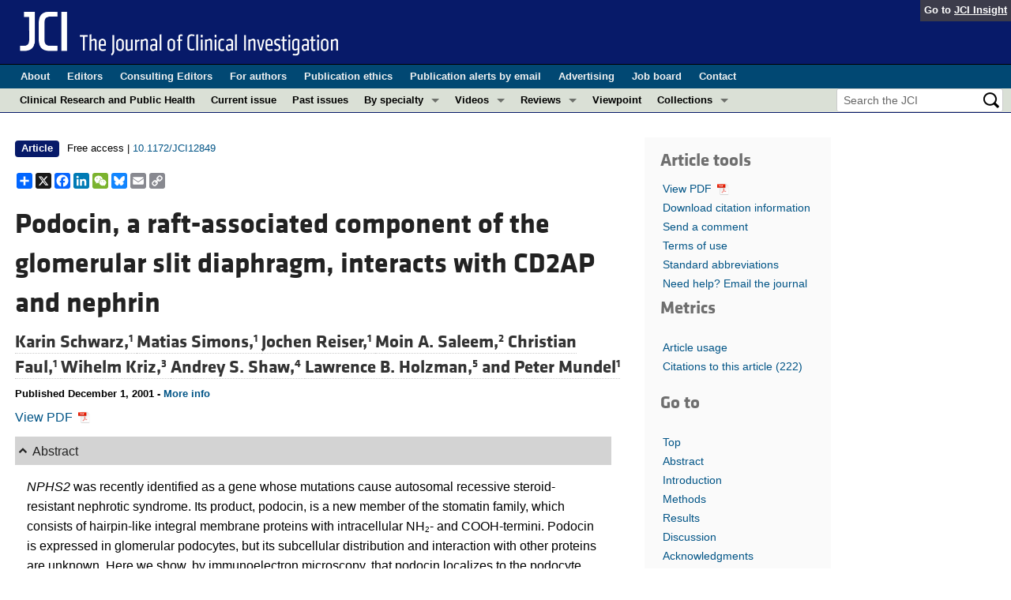

--- FILE ---
content_type: text/html; charset=utf-8
request_url: https://www.jci.org/articles/view/12849
body_size: 30975
content:
<!DOCTYPE html>
<!--[if lt IE 7]> <html lang='en' class='no-js lt-ie10 lt-ie9 lt-ie8 lt-ie7'> <![endif]-->
<!--[if IE 7]>    <html lang='en' class='no-js lt-ie10 lt-ie9 lt-ie8'> <![endif]-->
<!--[if IE 8]>    <html lang='en' class='no-js lt-ie10 lt-ie9'> <![endif]-->
<!--[if IE 9]>    <html lang='en' class='no-js lt-ie10'> <![endif]-->
<!--[if (gt IE 9)|!(IE)]><!--> <html lang='en' class='no-js'> <!--<![endif]-->
<head>
<meta charset='utf-8'>
<meta content='text/html; charset=UTF-8' http-equiv='Content-Type'>
<meta content='The Journal of Clinical Investigation' name='AUTHOR'>
<!-- /Set the viewport width to device width for mobile -->
<meta content='width=device-width, initial-scale=1.0' name='viewport'>
<link href='/rss' rel='alternate' title='JCI New Article RSS' type='application/rss+xml'>
<meta name="csrf-param" content="authenticity_token" />
<meta name="csrf-token" content="p_oC8TIuxEmT9rAq_vWSwXLqOBuanPA2-GANlsJOzS6OCAj5C9LJz2fGdPEo_rfyeuFbjys6tNiAkXeQLTHDqA" />
<meta name="citation_title" content="Podocin, a raft-associated component of the glomerular slit diaphragm, interacts with CD2AP and nephrin" />
<meta name="citation_author" content="Karin Schwarz" />
<meta name="citation_author" content="Matias Simons" />
<meta name="citation_author" content="Jochen Reiser" />
<meta name="citation_author" content="Moin A. Saleem" />
<meta name="citation_author" content="Christian Faul" />
<meta name="citation_author" content="Wihelm Kriz" />
<meta name="citation_author" content="Andrey S. Shaw" />
<meta name="citation_author" content="Lawrence B. Holzman" />
<meta name="citation_author" content="Peter Mundel" />

<meta name="citation_journal_title" content="The Journal of Clinical Investigation" />
<meta name="citation_journal_abbrev" content="J Clin Invest" />
<meta name="citation_publisher" content="American Society for Clinical Investigation" />
<meta name="citation_issue" content="11" />
<meta name="citation_volume" content="108" />
<meta name="citation_doi" content="10.1172/JCI12849" />
<meta name="citation_pmid" content="11733557" />
<meta name="citation_firstpage" content="1621" />
<meta name="citation_lastpage" content="1629" />
<meta name="citation_publication_date" content="2001/12/01" />
<meta name="citation_html_url" content="http://www.jci.org/articles/view/12849" />
<meta name="citation_pdf_url" content="http://www.jci.org/articles/view/12849/files/pdf" />
<meta name="citation_xml_url" content="http://www.jci.org/articles/view/12849/xml" />
<meta name="citation_issn" content="0021-9738" />
<meta name="citation_fulltext_world_readable" content="" />
<meta name="citation_reference" content="citation_title=Structure and function of podocytes: an update;citation_author=P Mundel;citation_author=W Kriz;citation_journal_title=Anat Embryol (Berl);citation_volume=192;citation_pages=385-397;citation_year=1995;" />
<meta name="citation_reference" content="citation_title=Glomerular permeability barrier in the rat. Functional assessment by in vitro methods;citation_author=BS Daniels;citation_author=WM Deen;citation_author=G Mayer;citation_author=T Meyer;citation_author=TH Hostetter;citation_journal_title=J Clin Invest;citation_volume=92;citation_pages=929-936;citation_year=1993;" />
<meta name="citation_reference" content="citation_title=Structural determinants of glomerular hydraulic permeability;citation_author=MC Drumond;citation_author=WM Deen;citation_journal_title=Am J Physiol;citation_volume=266;citation_pages=F1-F12;citation_year=1994;" />
<meta name="citation_reference" content="citation_title=Regulation of podocyte structure during the development of nephrotic syndrome;citation_author=WE Smoyer;citation_author=P Mundel;citation_journal_title=J Mol Med;citation_volume=76;citation_pages=172-183;citation_year=1998;" />
<meta name="citation_reference" content="citation_title=Getting a foothold in nephrotic syndrome;citation_author=S Somlo;citation_author=P Mundel;citation_journal_title=Nat Genet;citation_volume=24;citation_pages=333-335;citation_year=2000;" />
<meta name="citation_reference" content="citation_title=Mutations in ACTN4, encoding alpha-actinin-4, cause familial focal segmental glomerulosclerosis;citation_author=JM Kaplan;citation_journal_title=Nat Genet;citation_volume=24;citation_pages=251-256;citation_year=2000;" />
<meta name="citation_reference" content="citation_title=Positionally cloned gene for a novel glomerular protein—nephrin—is mutated in congenital nephrotic syndrome;citation_author=M Kestila;citation_journal_title=Mol Cell;citation_volume=1;citation_pages=575-582;citation_year=1998;" />
<meta name="citation_reference" content="citation_title=Elevated frequency and allelic heterogeneity of congenital nephrotic syndrome, Finnish type, in the old order Mennonites;citation_author=S Bolk;citation_author=EG Puffenberger;citation_author=J Hudson;citation_author=DH Morton;citation_author=A Chakravarti;citation_journal_title=Am J Hum Genet;citation_volume=65;citation_pages=1785-1790;citation_year=1999;" />
<meta name="citation_reference" content="citation_title=Mutation spectrum in the nephrin gene (NPHS1) in congenital nephrotic syndrome;citation_author=O Beltcheva;citation_author=P Martin;citation_author=U Lenkkeri;citation_author=K Tryggvason;citation_journal_title=Hum Mutat;citation_volume=17;citation_pages=368-373;citation_year=2001;" />
<meta name="citation_reference" content="citation_title=Novel mutation in the nephrin gene of a Japanese patient with congenital nephrotic syndrome of the Finnish type;citation_author=K Aya;citation_author=H Tanaka;citation_author=Y Seino;citation_journal_title=Kidney Int;citation_volume=57;citation_pages=401-404;citation_year=2000;" />
<meta name="citation_reference" content="citation_title=Unraveling the mechanisms of glomerular ultrafiltration: nephrin, a key component of the slit diaphragm;citation_author=K Tryggvason;citation_journal_title=J Am Soc Nephrol;citation_volume=10;citation_pages=2440-2445;citation_year=1999;" />
<meta name="citation_reference" content="citation_title=Congenital nephrotic syndrome in mice lacking CD2-associated protein;citation_author=NY Shih;citation_journal_title=Science;citation_volume=286;citation_pages=312-315;citation_year=1999;" />
<meta name="citation_reference" content="citation_title=The murine nephrin gene is specifically expressed in kidney, brain and pancreas: inactivation of the gene leads to massive proteinuria and neonatal death;citation_author=H Putaala;citation_author=R Soininen;citation_author=P Kilpelainen;citation_author=J Wartiovaara;citation_author=K Tryggvason;citation_journal_title=Hum Mol Genet;citation_volume=10;citation_pages=1-8;citation_year=2001;" />
<meta name="citation_reference" content="citation_title=NPHS2, encoding the glomerular protein podocin, is mutated in autosomal recessive steroid-resistant nephrotic syndrome;citation_author=N Boute;citation_journal_title=Nat Genet;citation_volume=24;citation_pages=349-354;citation_year=2000;" />
<meta name="citation_reference" content="citation_title=Stomatin, flotillin-1, and flotillin-2 are major integral proteins of erythrocyte lipid rafts;citation_author=U Salzer;citation_author=R Prohaska;citation_journal_title=Blood;citation_volume=97;citation_pages=1141-1143;citation_year=2001;" />
<meta name="citation_reference" content="citation_title=A stomatin-like protein necessary for mechanosensation in C. elegans;citation_author=M Huang;citation_author=G Gu;citation_author=EL Ferguson;citation_author=M Chalfie;citation_journal_title=Nature;citation_volume=378;citation_pages=292-295;citation_year=1995;" />
<meta name="citation_reference" content="citation_title=Identification of the phosphorylation site on human erythrocyte band 7 integral membrane protein: implications for a monotopic protein structure.;citation_author=U Salzer;citation_author=H Ahorn;citation_author=R Prohaska;citation_journal_title=Biochim Biophys Acta;citation_volume= 1151;citation_pages=149-152;citation_year=1993;" />
<meta name="citation_reference" content="citation_title=Oligomeric nature of the integral membrane protein stomatin;citation_author=L Snyers;citation_author=E Umlauf;citation_author=R Prohaska;citation_journal_title=J Biol Chem;citation_volume=273;citation_pages=17221-17226;citation_year=1998;" />
<meta name="citation_reference" content="citation_title=Synaptopodin: an actin-associated protein in telencephalic dendrites and renal podocytes;citation_author=P Mundel;citation_journal_title=J Cell Biol;citation_volume=139;citation_pages=193-204;citation_year=1997;" />
<meta name="citation_reference" content="citation_title=Nephrin localizes to the slit pore of the glomerular epithelial cell;citation_author=LB Holzman;citation_journal_title=Kidney Int;citation_volume=56;citation_pages=1481-1491;citation_year=1999;" />
<meta name="citation_reference" content="citation_title=Caveolin-2 localizes to the golgi complex but redistributes to plasma membrane, caveolae, and rafts when co-expressed with caveolin-1;citation_author=R Mora;citation_journal_title=J Biol Chem;citation_volume=274;citation_pages=25708-25717;citation_year=1999;" />
<meta name="citation_reference" content="citation_title=Down-regulation of cell surface receptors is modulated by polar residues within the transmembrane domain;citation_author=L Zaliauskiene;citation_journal_title=Mol Biol Cell;citation_volume=11;citation_pages=2643-2655;citation_year=2000;" />
<meta name="citation_reference" content="citation_title=Ganglioside GM2-activator protein and vesicular transport in collecting duct intercalated cells;citation_author=TM Mundel;citation_author=HW Heid;citation_author=DJ Mahuran;citation_author=W Kriz;citation_author=P Mundel;citation_journal_title=J Am Soc Nephrol;citation_volume=10;citation_pages=435-443;citation_year=1999;" />
<meta name="citation_reference" content="citation_title=The glomerular slit diaphragm is a modified adherens junction;citation_author=J Reiser;citation_author=W Kriz;citation_author=M Kretzler;citation_author=P Mundel;citation_journal_title=J Am Soc Nephrol;citation_volume=11;citation_pages=1-8;citation_year=2000;" />
<meta name="citation_reference" content="citation_title=Association of stomatin with lipid-protein complexes in the plasma membrane and the endocytic compartment;citation_author=L Snyers;citation_author=E Umlauf;citation_author=R Prohaska;citation_journal_title=Eur J Cell Biol;citation_volume=78;citation_pages=802-812;citation_year=1999;" />
<meta name="citation_reference" content="citation_title=Sorting of GPI-anchored proteins to glycolipid-enriched membrane subdomains during transport to the apical cell surface;citation_author=DA Brown;citation_author=JK Rose;citation_journal_title=Cell;citation_volume=68;citation_pages=533-544;citation_year=1992;" />
<meta name="citation_reference" content="citation_title=Involvement of lipid rafts in nephrin phosphorylation and organization of the glomerular slit diaphragm;citation_author=M Simons;citation_journal_title=Am J Pathol;citation_volume=159;citation_pages=1069-1077;citation_year=2001;" />
<meta name="citation_reference" content="citation_title=p42/44 MAP kinase-dependent and -independent signaling pathways regulate caveolin-1 gene expression. Activation of Ras-MAP kinase and protein kinase A signaling cascades transcriptionally down-regulates caveolin-1 promoter activity;citation_author=JA Engelman;citation_author=XL Zhang;citation_author=B Razani;citation_author=RG Pestell;citation_author=MP Lisanti;citation_journal_title=J Biol Chem;citation_volume=274;citation_pages=32333-32341;citation_year=1999;" />
<meta name="citation_reference" content="citation_title=Nephrin is specifically located at the slit diaphragm of glomerular podocytes;citation_author=V Ruotsalainen;citation_journal_title=Proc Natl Acad Sci USA;citation_volume=96;citation_pages=7962-7967;citation_year=1999;" />
<meta name="citation_reference" content="citation_title=Nephrin localizes at the podocyte filtration slit area and is characteristically spliced in the human kidney;citation_author=H Holthofer;citation_journal_title=Am J Pathol;citation_volume=155;citation_pages=1681-1687;citation_year=1999;" />
<meta name="citation_reference" content="citation_title=FAT is a component of glomerular slit diaphragms;citation_author=T Inoue;citation_journal_title=Kidney Int;citation_volume=59;citation_pages=1003-1012;citation_year=2001;" />
<meta name="citation_reference" content="citation_title=The tight junction protein ZO-1 is concentrated along slit diaphragms of the glomerular epithelium;citation_author=E Schnabel;citation_author=JM Anderson;citation_author=MG Farquhar;citation_journal_title=J Cell Biol;citation_volume=111;citation_pages=1255-1263;citation_year=1990;" />
<meta name="citation_reference" content="citation_title=Differential expression of cell-cell and cell-substratum adhesion proteins along the kidney nephron;citation_author=PA Piepenhagen;citation_author=WJ Nelson;citation_journal_title=Am J Physiol;citation_volume=269;citation_pages=C1433-C1449;citation_year=1995;" />
<meta name="citation_reference" content="citation_title=Cloning of rat nephrin: expression in developing glomeruli and in proteinuric states;citation_author=H Kawachi;citation_journal_title=Kidney Int;citation_volume=57;citation_pages=1949-1961;citation_year=2000;" />
<meta name="citation_reference" content="citation_title=Increased Tyr phosphorylation of ZO-1 during modification of tight junctions between glomerular foot processes;citation_author=H Kurihara;citation_author=JM Anderson;citation_author=MG Farquhar;citation_journal_title=Am J Physiol;citation_volume=268;citation_pages=F514-F524;citation_year=1995;" />
<meta name="citation_reference" content="citation_title=Glomerular epithelium: structural alterations induced by polycations;citation_author=MW Seiler;citation_author=MA Venkatachalam;citation_author=RS Cotran;citation_journal_title=Science;citation_volume=189;citation_pages=390-393;citation_year=1975;" />
<meta name="citation_reference" content="citation_title=Alterations of the glomerular epithelium in acute aminonucleoside nephrosis. Evidence for formation of occluding junctions and epithelial cell detachment;citation_author=JP Caulfield;citation_author=JJ Reid;citation_author=MG Farquhar;citation_journal_title=Lab Invest;citation_volume=34;citation_pages=43-59;citation_year=1976;" />
<meta name="citation_reference" content="citation_title=CD2AP is expressed with nephrin in developing podocytes and is found widely in mature kidney and elsewhere;citation_author=C Li;citation_author=V Ruotsalainen;citation_author=K Tryggvason;citation_author=AS Shaw;citation_author=JH Miner;citation_journal_title=Am J Physiol Renal Physiol;citation_volume=279;citation_pages=F785-F792;citation_year=2000;" />
<meta name="citation_reference" content="citation_title=Caveolin-1 and -2 in the exocytic pathway of MDCK cells;citation_author=P Scheiffele;citation_journal_title=J Cell Biol;citation_volume=140;citation_pages=795-806;citation_year=1998;" />
<meta name="citation_reference" content="citation_title=Isolation, molecular characterization, and tissue-specific expression of ECP-51 and ECP-54 (TIP49), two homologous, interacting erythroid cytosolic proteins.;citation_author=U Salzer;citation_author=M Kubicek;citation_author=R Prohaska;citation_journal_title=Biochim Biophys Acta;citation_volume= 1446;citation_pages=365-370;citation_year=1999;" />
<meta name="citation_reference" content="citation_title=Induction of caveolae in the apical plasma membrane of Madin-Darby canine kidney cells;citation_author=P Verkade;citation_author=T Harder;citation_author=F Lafont;citation_author=K Simons;citation_journal_title=J Cell Biol;citation_volume=148;citation_pages=727-739;citation_year=2000;" />
<meta name="citation_reference" content="citation_title=CD2-associated protein and the kidney;citation_author=AS Shaw;citation_author=JH Miner;citation_journal_title=Curr Opin Nephrol Hypertens;citation_volume=10;citation_pages=19-22;citation_year=2001;" />



<meta name="DC.Format" content="text/html" />
<meta name="DC.Language" content="en" />
<meta content="Podocin, a raft-associated component of the glomerular slit diaphragm, interacts with CD2AP and nephrin" name="DC.Title" />
<meta content="10.1172/JCI12849" name="DC.Identifier" />
<meta content="2001-12-01" name="DC.Date" />
<meta content="American Society for Clinical Investigation" name="DC.Publisher" />
<meta content="Karin Schwarz" name="DC.Contributor" />
<meta content="Matias Simons" name="DC.Contributor" />
<meta content="Jochen Reiser" name="DC.Contributor" />
<meta content="Moin A. Saleem" name="DC.Contributor" />
<meta content="Christian Faul" name="DC.Contributor" />
<meta content="Wihelm Kriz" name="DC.Contributor" />
<meta content="Andrey S. Shaw" name="DC.Contributor" />
<meta content="Lawrence B. Holzman" name="DC.Contributor" />
<meta content="Peter Mundel" name="DC.Contributor" />

<!-- / = favicon_link_tag favicon_filename -->
<title>
JCI -
Podocin, a raft-associated component of the glomerular slit diaphragm, interacts with CD2AP and nephrin
</title>

<!--[if gt IE 8]><!--><link rel="stylesheet" href="/assets/application-4e3473ed7442aa1dc35d11f58ed4edfbd690fa57a3eb3a1daca0cd68dc7fb1e0.css" media="all" /><!--<![endif]-->
<!--[if (lt IE 9)]>
<link rel="stylesheet" href="/assets/ie8/application-c9c1df9dc6f969fb6db3e6e1316b9ac163cdd7a9a2bd67746820c5d31a80258f.css" media="all" />
<script src="/assets/ie8/ie8-head-e4cc6664a4e806f330a789c9756cfe50f1bb936ea97fe6e2dde7db04b3daa038.js"></script>
<![endif]-->

<style>
  @font-face {
    font-family: "klavika-bold";
    src: url("//dm5migu4zj3pb.cloudfront.net/fonts/klavika/eot/KlavikaWebBasicBold.eot");
    src:
      url("//dm5migu4zj3pb.cloudfront.net/fonts/klavika/eot/KlavikaWebBasicBold.eot?#iefix") format("embedded-opentype"),
      url("//dm5migu4zj3pb.cloudfront.net/fonts/klavika/woff/KlavikaWebBasicBold.woff") format("woff");
  }
  @font-face {
    font-family: "klavika-regular";
    src: url("//dm5migu4zj3pb.cloudfront.net/fonts/klavika/eot/KlavikaWebBasicRegular.eot");
    src:
      url("//dm5migu4zj3pb.cloudfront.net/fonts/klavika/eot/KlavikaWebBasicRegular.eot?#iefix") format("embedded-opentype"),
      url("//dm5migu4zj3pb.cloudfront.net/fonts/klavika/woff/KlavikaWebBasicRegular.woff") format("woff");
  }
  @font-face {
    font-family: "foundation-icons";
    src: url("//dm5migu4zj3pb.cloudfront.net/fonts/foundation-icons-3/foundation-icons.eot");
    src: url("//dm5migu4zj3pb.cloudfront.net/fonts/foundation-icons-3/foundation-icons.eot?#iefix") format("embedded-opentype"),
         url("//dm5migu4zj3pb.cloudfront.net/fonts/foundation-icons-3/foundation-icons.woff") format("woff"),
         url("//dm5migu4zj3pb.cloudfront.net/fonts/foundation-icons-3/foundation-icons.ttf") format("truetype"),
         url("//dm5migu4zj3pb.cloudfront.net/fonts/foundation-icons-3/foundation-icons.svg#fontcustom") format("svg");
    font-weight: normal;
    font-style: normal;
  }
</style>

<script>
  //Google Tag Manager Data Layer
  //Values must be set before GTM tags are triggered
  window.dataLayer = window.dataLayer || [];
  window.dataLayer.push({
    'siteName': 'content-jci',
    'ipAddress': '3.144.18.81',
    'environment': 'production',
  });
</script>
<script src="/assets/vendor/modernizr-2f68aa04c7424c280c5bc9db8b68f7f6ff70bcd38254c5b89383eac8e89b1781.js"></script>
<script type='text/javascript'>
	var googletag = googletag || {};
	googletag.cmd = googletag.cmd || [];
	(function () {
		var gads = document.createElement('script');
		gads.async = true;
		gads.type = 'text/javascript';
		var useSSL = 'https:' == document.location.protocol;
		gads.src = (useSSL ? 'https:' : 'http:') + '//www.googletagservices.com/tag/js/gpt.js';
		var node = document.getElementsByTagName('script')[0];
		node.parentNode.insertBefore(gads, node);
	})();

	googletag.cmd.push(function () {

		// NOTE: This script manages google ads, more info at doc/GoogleAds.md

		var mapping = googletag.sizeMapping().addSize([800, 600], [300, 250]).addSize([640, 480], [260, 217]).build();
		var mapping2 = googletag.sizeMapping()
		   .addSize([1920, 1080], [728, 90])//All desktop like resolutions are set to 728x90
		   .addSize([800, 600], [728, 90])
		   .addSize([640, 480], [728, 90])
		   .addSize([0, 0], [320, 50]) //Smaller than 640x480 screens
		   .build();
			
		googletag.defineSlot('/82117132/jci-homepage-med-rectangle-left-col-top', [[300, 250],[260, 217]], 'jci-homepage-med-rectangle-left-col-top').defineSizeMapping(mapping).addService(googletag.pubads());

		googletag.defineSlot('/82117132/jci-article-interior-leaderboard-top', [[728, 90],[320, 50]], 'jci-article-interior-leaderboard-top').defineSizeMapping(mapping2).addService(googletag.pubads());
		googletag.defineSlot('/82117132/jci-article-interior-leaderboard-bottom', [728, 90], 'jci-article-interior-leaderboard-bottom').addService(googletag.pubads());
		googletag.defineSlot('/82117132/jci-article-interior-skyscraper-right-col', [160, 600], 'jci-article-interior-skyscraper-right-col').addService(googletag.pubads());
		googletag.defineSlot('/82117132/jci-interior-skyscraper-right-col', [160, 600], 'jci-interior-skyscraper-right-col').addService(googletag.pubads());

		// collapseEmptyDivs requires all slots be defined above.
		googletag.pubads().collapseEmptyDivs(true);
		googletag.enableServices();
	});
</script>

</head>

<body class='' id='articles_controller'>
<div class='off-canvas-wrap' data-offcanvas=''>
<div class='inner-wrap'>
<div class='fixed show-for-large-up'>
<div class='row menu-align' id='logo-bar'>
<div class='small-12 columns'>
<div class='cross-journal-container'>
Go to
<a href='http://insight.jci.org'>JCI Insight</a>
</div>
<a href="/"><img src="/assets/common/jci-spelled-out-white-on-transparent.20160208-958617d51a205b239bcef41eae5703962aee0ae2fcc9fbda0237e635a09ac7f3.png" /></a>
</div>
</div>

<div class='row menu-align' id='journal-bar'>
<div class='small-12 columns'>
<ul class='inline-list'>
<li><a href="/kiosks/about">About</a></li>
<li><a href="/kiosks/editorial-board">Editors</a></li>
<li><a href="/kiosks/about/consulting-editors">Consulting Editors</a></li>
<li><a href="/kiosks/authors">For authors</a></li>
<li><a href="/kiosks/ethics">Publication ethics</a></li>
<li><a href="/kiosks/connect">Publication alerts by email</a></li>
<li><a href="/kiosks/advertise">Advertising</a></li>
<li><a href="https://the-asci.org/controllers/asci/JobBoard.php">Job board</a></li>
<li><a href="/kiosks/contact">Contact</a></li>

</ul>
</div>
</div>

<div id='content-bar'>
<nav class='top-bar' data-topbar=''>
<section class='top-bar-section'>
<ul class='left'>
<li class='not-click'>
<a href="/tags/141">Clinical Research and Public Health</a>
</li>
<li class='not-click'>
<a id="topmenu_current_issue" href="/current">Current issue</a>
</li>
<li class='not-click'>
<a href="/archive">Past issues</a>
</li>
<li class='has-dropdown not-click'>
<a>By specialty</a>
<ul class='dropdown'>
<li><a href="/tags/118">COVID-19</a></li>
<li><a href="/tags/15">Cardiology</a></li>
<li><a href="/tags/21">Gastroenterology</a></li>
<li><a href="/tags/25">Immunology</a></li>
<li><a href="/tags/28">Metabolism</a></li>
<li><a href="/tags/31">Nephrology</a></li>
<li><a href="/tags/32">Neuroscience</a></li>
<li><a href="/tags/33">Oncology</a></li>
<li><a href="/tags/36">Pulmonology</a></li>
<li><a href="/tags/42">Vascular biology</a></li>
<li><a href="/specialties">All ...</a></li>
</ul>
</li>
<li class='has-dropdown not-click'>
<a href="/videos">Videos</a>
<ul class='dropdown'>
<li><a href="/videos/cgms">Conversations with Giants in Medicine</a></li>
<li><a href="/videos/video_abstracts">Video Abstracts</a></li>
</ul>
</li>
<li class='has-dropdown not-click'>
<a href="/tags/reviews">Reviews</a>
<ul class='dropdown'>
<li>
<label>Reviews</label>
</li>
<li><a href="/tags/reviews">View all reviews ...</a></li>
<li class='divider'></li>
<li>
<label>Review Series</label>
</li>
<li><a href="/review_series/134">Clinical innovation and scientific progress in GLP-1 medicine (Nov 2025)</a></li>
<li><a href="/review_series/133">Pancreatic Cancer (Jul 2025)</a></li>
<li><a href="/review_series/132">Complement Biology and Therapeutics (May 2025)</a></li>
<li><a href="/review_series/131">Evolving insights into MASLD and MASH pathogenesis and treatment (Apr 2025)</a></li>
<li><a href="/review_series/130">Microbiome in Health and Disease (Feb 2025)</a></li>
<li><a href="/review_series/127">Substance Use Disorders (Oct 2024)</a></li>
<li><a href="/review_series/128">Clonal Hematopoiesis (Oct 2024)</a></li>
<li>
<a href="/review_series">View all review series ...</a>
</li>
</ul>
</li>
<li class='not-click'>
<a href="/tags/111">Viewpoint</a>
</li>
<li class='has-dropdown not-click'>
<a>Collections</a>
<ul class='dropdown'>
<li><a href="/in-press-preview">In-Press Preview</a></li>
<li><a href="/tags/141">Clinical Research and Public Health</a></li>
<li><a href="/tags/127">Research Letters</a></li>
<li><a href="/tags/75">Letters to the Editor</a></li>
<li><a href="/tags/56">Editorials</a></li>
<li><a href="/tags/44">Commentaries</a></li>
<li><a href="/tags/123">Editor&#39;s notes</a></li>
<li><a href="/tags/2">Reviews</a></li>
<li><a href="/tags/111">Viewpoints</a></li>
<li><a href="/collections/topic/jci-100th-anniversary">100th anniversary</a></li>
<li><a href="/top_articles">Top read articles</a></li>

</ul>
</li>
</ul>
<ul class='right'>
<li class='has-form'>
<div id='search-area'>
<form action="/search/results" accept-charset="UTF-8" method="get"><input type="text" name="q" id="q" value="" placeholder="Search the JCI" />
<input type="image" src="/assets/search-black-ba9b554d6f74b1c93d6e6ab71d1c9830c18a20fc6b7e72393f136f5d875141ac.png" value="" />
</form></div>
</li>
</ul>
</section>
</nav>
</div>

</div>
<!--[if gt IE 8]><!--><nav class='tab-bar hide-for-large-up fixed' id='small-navbar'>
<section class='left-small'>
<a class='left-off-canvas-toggle menu-icon'>
<span></span>
</a>
</section>
<section class='middle tab-bar-section'>
<h1 class='title'><a href="/"><img width="40" src="/assets/common/jci-only-white-6c989e8f9744a714482158b82319d50aa8437aa4c8524c4f3dcf8450299cd4b7.png" /></a></h1>
</section>
</nav>
<aside class='left-off-canvas-menu'>
<ul class='off-canvas-list'>
<li>
<label>The Journal of Clinical Investigation</label>
</li>
<li><form action="/search/results" accept-charset="UTF-8" method="get"><div class='row collapse' id='search-div-offcanvas'>
<div class='small-8 columns'>
<input name='q' placeholder='Search the JCI' type='text'>
</div>
<div class='small-4 columns'>
<input type="image" src="/assets/common/search-white-530f3f95b9080d73eba51eaeffdf1a3922af42ccc277a2d1d987b8aa24423c96.png" id="search-icon-offcanvas" />
</div>
</div>
</form></li>
<li><a id="offcanvas_current_issue" href="/current">Current issue</a></li>
<li><a href="/archive">Past issues</a></li>
<li><a href="/specialties">Specialties</a></li>
<li><a href="/tags/reviews">Reviews</a></li>
<li><a href="/review_series">Review series</a></li>
<li>
<label>Videos</label>
</li>
<li><a href="/videos/cgms">Conversations with Giants in Medicine</a></li>
<li><a href="/videos/video_abstracts">Video Abstracts</a></li>
<li>
<label>Collections</label>
</li>
<li><a href="/in-press-preview">In-Press Preview</a></li>
<li><a href="/tags/141">Clinical Research and Public Health</a></li>
<li><a href="/tags/127">Research Letters</a></li>
<li><a href="/tags/75">Letters to the Editor</a></li>
<li><a href="/tags/56">Editorials</a></li>
<li><a href="/tags/44">Commentaries</a></li>
<li><a href="/tags/123">Editor&#39;s notes</a></li>
<li><a href="/tags/2">Reviews</a></li>
<li><a href="/tags/111">Viewpoints</a></li>
<li><a href="/collections/topic/jci-100th-anniversary">100th anniversary</a></li>
<li><a href="/top_articles">Top read articles</a></li>

<li>
<label>Journal Details</label>
</li>
<li><a href="/kiosks/about">About</a></li>
<li><a href="/kiosks/editorial-board">Editors</a></li>
<li><a href="/kiosks/about/consulting-editors">Consulting Editors</a></li>
<li><a href="/kiosks/authors">For authors</a></li>
<li><a href="/kiosks/ethics">Publication ethics</a></li>
<li><a href="/kiosks/connect">Publication alerts by email</a></li>
<li><a href="/kiosks/advertise">Advertising</a></li>
<li><a href="https://the-asci.org/controllers/asci/JobBoard.php">Job board</a></li>
<li><a href="/kiosks/contact">Contact</a></li>

</ul>
</aside>
<a class='exit-off-canvas'></a><!--<![endif]-->

	<!-- Provides top level banner in small view -->
<nav class='fixed hide-for-large-up' id='article-tools-nav'>
<a class='article-menu-button' href='#top' id='top-button' title='Go to top'>
<i class='fi-arrow-up'></i>
Top
</a>
<button aria-controls='tools-menu' aria-expanded='false' class='article-menu-button' data-dropdown='tools-menu' href='#'>
<i class='fi-list'></i>
<span>Tools</span>
</button>
<div class='f-dropdown medium content' data-dropdown-content='' id='tools-menu'>
<ul class='side-nav' id='article-tools'>
<li class='hide-for-small'>
<a href="/articles/view/12849/pdf">View PDF <img class="article-tools-icon" src="//dm5migu4zj3pb.cloudfront.net/images/adobe_pdf_file_icon.png" /></a>
</li>
<li><a href="/articles/view/12849/cite">Download citation information</a></li>
<li><a href="/eletters/submit/12849">Send a comment</a></li>
<li><a href="/kiosks/terms">Terms of use</a></li>
<li><a href="/kiosks/publish/abbreviations">Standard abbreviations</a></li>
<li><a href="/feedback?reference=12849">Need help? Email the journal</a></li>
<script>
var addthis_share = {
	email_template: 'jci_share_article',
	email_vars: {
		short_title: 'Podocin, a raft-associated component of the glomerular...',
		author_list: 'Karin Schwarz, Matias Simons, Jochen Reiser, Moin A. Saleem, Christian Faul, Wihelm Kriz, Andrey S. Shaw, Lawrence B. Holzman, Peter Mundel',
	}
}
</script>
<div class="addthis_sharing_toolbox" data-title="JCI - Podocin, a raft-associated component of the glomerular slit diaphragm, interacts with CD2AP and nephrin"></div>

</ul>

</div>
<button aria-controls='goto-menu' aria-expanded='false' class='article-menu-button' data-dropdown='goto-menu' href='#'>
<i class='fi-list'></i>
<span>Go to</span>
</button>
<div class='f-dropdown content' data-dropdown-content='' id='goto-menu'>
<ul class='side-nav'>
<li><a href="#top">Top</a></li>
<li><a href="#ABS">Abstract</a></li>
<li><a href="#SEC1">Introduction</a></li>
<li><a href="#SEC2">Methods</a></li>
<li><a href="#SEC3">Results</a></li>
<li><a href="#SEC4">Discussion</a></li>
<li><a href="#ACK">Acknowledgments</a></li>
<li><a href="#FN">Footnotes</a></li>
<li><a href="#BIBL">References</a></li>
<li><a href="#version_history">Version history</a></li>
</ul>

</div>
<button class='article-menu-button' data-pdf-url='/articles/view/12849/pdf' id='article-tools-pdf-button'>
<span>
<img class="article-tools-icon" src="//dm5migu4zj3pb.cloudfront.net/images/adobe_pdf_file_icon.png" />
PDF
</span>
</button>
<button aria-controls='metrics-menu' aria-expanded='false' class='article-menu-button' data-dropdown='metrics-menu' href='#'>
<i class='fi-list'></i>
<span>Metrics</span>
</button>
<div class='f-dropdown medium content' data-dropdown-content='' id='metrics-menu'>
<div class='altmetric-embed' data-badge-details='right' data-badge-type='medium-donut' data-doi='10.1172/JCI12849' style='background-color: white;'></div>
<ul class='side-nav' id='article-metrics'>
<li><a href="/articles/view/12849/usage">Article usage</a></li>
<li>
<a href="/articles/view/12849/citations">Citations to this article
<span class='article-citation-count'></span>
</a></li>
</ul>

</div>
</nav>



<!--[if (lt IE 9)]>
<div class='alert-box info' data-alert=''>
Please note that the JCI no longer supports your version of Internet Explorer. We recommend upgrading to the latest version of
<a href="http://windows.microsoft.com/en-us/internet-explorer/download-ie">Internet Explorer</a>,
<a href="https://www.google.com/chrome/browser/desktop/index.html">Google Chrome</a>, or
<a href="https://www.mozilla.org/en-US/firefox/new/">Firefox</a>
<a class='close' href='#'>&times;</a>
</div>
<![endif]-->

<div class='row content-wrapper'>
<div class='small-12 columns'>
<div class='menu-align'>
<div class='row'>
<div class='large-10 medium-9 small-12 columns'>



<div class="row">
	<div class='ad-leaderboard-wrapper'>
<div class='ad-leaderboard' id='jci-article-interior-leaderboard-top'>
<span class='secondary label'>
<p>
Advertisement
</p>
</span>
<script>
  try {
    googletag.cmd.push(function() {
      googletag.display('jci-article-interior-leaderboard-top');
    })
  } catch(e){}
</script>
</div>
</div>

</div>

<div class="row">
	<div class="small-12 large-9 columns">
		<div id="subscriber_label"></div>
		
<p class='tag-list'>
<a href="/tags/73"><span style='margin-right: 6px' class="label-article-type">Article</span></a>
<span class='license'>
Free access    |    <a href="https://doi.org/10.1172/JCI12849">10.1172/JCI12849</a>
</span>
</p>

<div>
<!-- AddToAny BEGIN -->
<div class="a2a_kit a2a_kit_size_20 a2a_default_style">
<a class="a2a_dd" href="https://www.addtoany.com/share"></a>
<a class="a2a_button_x"></a>
<a class="a2a_button_facebook"></a>
<a class="a2a_button_linkedin"></a>
<a class="a2a_button_wechat"></a>
<a class="a2a_button_bluesky"></a>
<a class="a2a_button_email"></a>
<a class="a2a_button_copy_link"></a>
</div>
<script async src="https://static.addtoany.com/menu/page.js"></script>
<!-- AddToAny END -->
</div>

<p>
<b></b>
</p>
<h1 class="article-title">Podocin, a raft-associated component of the glomerular slit diaphragm, interacts with CD2AP and nephrin</h1>


<h4 class="author-list">
	<a class="author-affiliation show-more" href="javascript:void(0);" data-dropdown="author-affiliation-0">
		Karin Schwarz,<sup>1</sup> 
	</a>
	<a class="author-affiliation show-more" href="javascript:void(0);" data-dropdown="author-affiliation-1">
		Matias Simons,<sup>1</sup> 
	</a>
	<a class="author-affiliation show-more" href="javascript:void(0);" data-dropdown="author-affiliation-2">
		Jochen Reiser,<sup>1</sup> 
	</a>
	<a class="author-affiliation show-more" href="javascript:void(0);" data-dropdown="author-affiliation-3">
		Moin A. Saleem,<sup>2</sup> 
	</a>
	<a class="author-affiliation show-more" href="javascript:void(0);" data-dropdown="author-affiliation-4">
		Christian Faul,<sup>1</sup> 
	</a>
	<a class="author-affiliation show-more" href="javascript:void(0);" data-dropdown="author-affiliation-5">
		Wihelm Kriz,<sup>3</sup> 
	</a>
	<a class="author-affiliation show-more" href="javascript:void(0);" data-dropdown="author-affiliation-6">
		Andrey S. Shaw,<sup>4</sup> 
	</a>
	<a class="author-affiliation show-more" href="javascript:void(0);" data-dropdown="author-affiliation-7">
		Lawrence B. Holzman,<sup>5</sup> and 
	</a>
	<a class="author-affiliation show-more" href="javascript:void(0);" data-dropdown="author-affiliation-8">
		Peter Mundel<sup>1</sup>
	</a>
</h4>
	<div class="f-dropdown content large" data-dropdown-content id="author-affiliation-0">
		<p><p class="affiliations"><sup>1</sup>Department of Medicine and Department of Anatomy and Cell Biology, Albert Einstein College of Medicine, Bronx, New York, USA<sup>2</sup>Children’s Renal Unit and Academic Renal Unit, University of Bristol, Southmead Hospital, Bristol, United Kingdom<sup>3</sup>Department of Anatomy and Cell Biology, University of Heidelberg, Heidelberg, Germany<sup>4</sup>Department of Pathology and Immunology, Washington University School of Medicine, St. Louis, Missouri, USA<sup>5</sup>Department of Internal Medicine, Division of Nephrology, University of Michigan, Ann Arbor, Michigan, USA</p></p>
			
  
    <p>Address correspondence to: Peter Mundel, Division of Nephrology, Albert Einstein College of Medicine, 1300 Morris Park Avenue, Bronx, New York 10461, USA. Phone: (718) 430-3219; Fax: (718) 430-8963; E-mail: <a href="mailto:mundel@aecom.yu.edu">mundel@aecom.yu.edu</a>.</p>
  


			<p>
				Find articles by
				Schwarz, K.
				in:
				<a target="_blank"
					 href="https://www.ncbi.nlm.nih.gov/entrez/query.fcgi?cmd=search&#x0026;db=pubmed&#x0026;term=Schwarz+K[au]&#x0026;dispmax=50"
				>PubMed
				</a> |
				<a target="_blank"
					 href="https://scholar.google.com/scholar?q=%22author%3AK+Schwarz%22"
				>Google Scholar
				</a> 
			</p>
	</div>
	<div class="f-dropdown content large" data-dropdown-content id="author-affiliation-1">
		<p><p class="affiliations"><sup>1</sup>Department of Medicine and Department of Anatomy and Cell Biology, Albert Einstein College of Medicine, Bronx, New York, USA<sup>2</sup>Children’s Renal Unit and Academic Renal Unit, University of Bristol, Southmead Hospital, Bristol, United Kingdom<sup>3</sup>Department of Anatomy and Cell Biology, University of Heidelberg, Heidelberg, Germany<sup>4</sup>Department of Pathology and Immunology, Washington University School of Medicine, St. Louis, Missouri, USA<sup>5</sup>Department of Internal Medicine, Division of Nephrology, University of Michigan, Ann Arbor, Michigan, USA</p></p>
			
  
    <p>Address correspondence to: Peter Mundel, Division of Nephrology, Albert Einstein College of Medicine, 1300 Morris Park Avenue, Bronx, New York 10461, USA. Phone: (718) 430-3219; Fax: (718) 430-8963; E-mail: <a href="mailto:mundel@aecom.yu.edu">mundel@aecom.yu.edu</a>.</p>
  


			<p>
				Find articles by
				Simons, M.
				in:
				<a target="_blank"
					 href="https://www.ncbi.nlm.nih.gov/entrez/query.fcgi?cmd=search&#x0026;db=pubmed&#x0026;term=Simons+M[au]&#x0026;dispmax=50"
				>PubMed
				</a> |
				<a target="_blank"
					 href="https://scholar.google.com/scholar?q=%22author%3AM+Simons%22"
				>Google Scholar
				</a> 
			</p>
	</div>
	<div class="f-dropdown content large" data-dropdown-content id="author-affiliation-2">
		<p><p class="affiliations"><sup>1</sup>Department of Medicine and Department of Anatomy and Cell Biology, Albert Einstein College of Medicine, Bronx, New York, USA<sup>2</sup>Children’s Renal Unit and Academic Renal Unit, University of Bristol, Southmead Hospital, Bristol, United Kingdom<sup>3</sup>Department of Anatomy and Cell Biology, University of Heidelberg, Heidelberg, Germany<sup>4</sup>Department of Pathology and Immunology, Washington University School of Medicine, St. Louis, Missouri, USA<sup>5</sup>Department of Internal Medicine, Division of Nephrology, University of Michigan, Ann Arbor, Michigan, USA</p></p>
			
  
    <p>Address correspondence to: Peter Mundel, Division of Nephrology, Albert Einstein College of Medicine, 1300 Morris Park Avenue, Bronx, New York 10461, USA. Phone: (718) 430-3219; Fax: (718) 430-8963; E-mail: <a href="mailto:mundel@aecom.yu.edu">mundel@aecom.yu.edu</a>.</p>
  


			<p>
				Find articles by
				Reiser, J.
				in:
				<a target="_blank"
					 href="https://www.ncbi.nlm.nih.gov/entrez/query.fcgi?cmd=search&#x0026;db=pubmed&#x0026;term=Reiser+J[au]&#x0026;dispmax=50"
				>PubMed
				</a> |
				<a target="_blank"
					 href="https://scholar.google.com/scholar?q=%22author%3AJ+Reiser%22"
				>Google Scholar
				</a> 
			</p>
	</div>
	<div class="f-dropdown content large" data-dropdown-content id="author-affiliation-3">
		<p><p class="affiliations"><sup>1</sup>Department of Medicine and Department of Anatomy and Cell Biology, Albert Einstein College of Medicine, Bronx, New York, USA<sup>2</sup>Children’s Renal Unit and Academic Renal Unit, University of Bristol, Southmead Hospital, Bristol, United Kingdom<sup>3</sup>Department of Anatomy and Cell Biology, University of Heidelberg, Heidelberg, Germany<sup>4</sup>Department of Pathology and Immunology, Washington University School of Medicine, St. Louis, Missouri, USA<sup>5</sup>Department of Internal Medicine, Division of Nephrology, University of Michigan, Ann Arbor, Michigan, USA</p></p>
			
  
    <p>Address correspondence to: Peter Mundel, Division of Nephrology, Albert Einstein College of Medicine, 1300 Morris Park Avenue, Bronx, New York 10461, USA. Phone: (718) 430-3219; Fax: (718) 430-8963; E-mail: <a href="mailto:mundel@aecom.yu.edu">mundel@aecom.yu.edu</a>.</p>
  


			<p>
				Find articles by
				Saleem, M.
				in:
				<a target="_blank"
					 href="https://www.ncbi.nlm.nih.gov/entrez/query.fcgi?cmd=search&#x0026;db=pubmed&#x0026;term=Saleem+M[au]&#x0026;dispmax=50"
				>PubMed
				</a> |
				<a target="_blank"
					 href="https://scholar.google.com/scholar?q=%22author%3AM+Saleem%22"
				>Google Scholar
				</a> 
			</p>
	</div>
	<div class="f-dropdown content large" data-dropdown-content id="author-affiliation-4">
		<p><p class="affiliations"><sup>1</sup>Department of Medicine and Department of Anatomy and Cell Biology, Albert Einstein College of Medicine, Bronx, New York, USA<sup>2</sup>Children’s Renal Unit and Academic Renal Unit, University of Bristol, Southmead Hospital, Bristol, United Kingdom<sup>3</sup>Department of Anatomy and Cell Biology, University of Heidelberg, Heidelberg, Germany<sup>4</sup>Department of Pathology and Immunology, Washington University School of Medicine, St. Louis, Missouri, USA<sup>5</sup>Department of Internal Medicine, Division of Nephrology, University of Michigan, Ann Arbor, Michigan, USA</p></p>
			
  
    <p>Address correspondence to: Peter Mundel, Division of Nephrology, Albert Einstein College of Medicine, 1300 Morris Park Avenue, Bronx, New York 10461, USA. Phone: (718) 430-3219; Fax: (718) 430-8963; E-mail: <a href="mailto:mundel@aecom.yu.edu">mundel@aecom.yu.edu</a>.</p>
  


			<p>
				Find articles by
				Faul, C.
				in:
				<a target="_blank"
					 href="https://www.ncbi.nlm.nih.gov/entrez/query.fcgi?cmd=search&#x0026;db=pubmed&#x0026;term=Faul+C[au]&#x0026;dispmax=50"
				>PubMed
				</a> |
				<a target="_blank"
					 href="https://scholar.google.com/scholar?q=%22author%3AC+Faul%22"
				>Google Scholar
				</a> 
			</p>
	</div>
	<div class="f-dropdown content large" data-dropdown-content id="author-affiliation-5">
		<p><p class="affiliations"><sup>1</sup>Department of Medicine and Department of Anatomy and Cell Biology, Albert Einstein College of Medicine, Bronx, New York, USA<sup>2</sup>Children’s Renal Unit and Academic Renal Unit, University of Bristol, Southmead Hospital, Bristol, United Kingdom<sup>3</sup>Department of Anatomy and Cell Biology, University of Heidelberg, Heidelberg, Germany<sup>4</sup>Department of Pathology and Immunology, Washington University School of Medicine, St. Louis, Missouri, USA<sup>5</sup>Department of Internal Medicine, Division of Nephrology, University of Michigan, Ann Arbor, Michigan, USA</p></p>
			
  
    <p>Address correspondence to: Peter Mundel, Division of Nephrology, Albert Einstein College of Medicine, 1300 Morris Park Avenue, Bronx, New York 10461, USA. Phone: (718) 430-3219; Fax: (718) 430-8963; E-mail: <a href="mailto:mundel@aecom.yu.edu">mundel@aecom.yu.edu</a>.</p>
  


			<p>
				Find articles by
				Kriz, W.
				in:
				<a target="_blank"
					 href="https://www.ncbi.nlm.nih.gov/entrez/query.fcgi?cmd=search&#x0026;db=pubmed&#x0026;term=Kriz+W[au]&#x0026;dispmax=50"
				>PubMed
				</a> |
				<a target="_blank"
					 href="https://scholar.google.com/scholar?q=%22author%3AW+Kriz%22"
				>Google Scholar
				</a> 
			</p>
	</div>
	<div class="f-dropdown content large" data-dropdown-content id="author-affiliation-6">
		<p><p class="affiliations"><sup>1</sup>Department of Medicine and Department of Anatomy and Cell Biology, Albert Einstein College of Medicine, Bronx, New York, USA<sup>2</sup>Children’s Renal Unit and Academic Renal Unit, University of Bristol, Southmead Hospital, Bristol, United Kingdom<sup>3</sup>Department of Anatomy and Cell Biology, University of Heidelberg, Heidelberg, Germany<sup>4</sup>Department of Pathology and Immunology, Washington University School of Medicine, St. Louis, Missouri, USA<sup>5</sup>Department of Internal Medicine, Division of Nephrology, University of Michigan, Ann Arbor, Michigan, USA</p></p>
			
  
    <p>Address correspondence to: Peter Mundel, Division of Nephrology, Albert Einstein College of Medicine, 1300 Morris Park Avenue, Bronx, New York 10461, USA. Phone: (718) 430-3219; Fax: (718) 430-8963; E-mail: <a href="mailto:mundel@aecom.yu.edu">mundel@aecom.yu.edu</a>.</p>
  


			<p>
				Find articles by
				Shaw, A.
				in:
				<a target="_blank"
					 href="https://www.ncbi.nlm.nih.gov/entrez/query.fcgi?cmd=search&#x0026;db=pubmed&#x0026;term=Shaw+A[au]&#x0026;dispmax=50"
				>PubMed
				</a> |
				<a target="_blank"
					 href="https://scholar.google.com/scholar?q=%22author%3AA+Shaw%22"
				>Google Scholar
				</a> 
			</p>
	</div>
	<div class="f-dropdown content large" data-dropdown-content id="author-affiliation-7">
		<p><p class="affiliations"><sup>1</sup>Department of Medicine and Department of Anatomy and Cell Biology, Albert Einstein College of Medicine, Bronx, New York, USA<sup>2</sup>Children’s Renal Unit and Academic Renal Unit, University of Bristol, Southmead Hospital, Bristol, United Kingdom<sup>3</sup>Department of Anatomy and Cell Biology, University of Heidelberg, Heidelberg, Germany<sup>4</sup>Department of Pathology and Immunology, Washington University School of Medicine, St. Louis, Missouri, USA<sup>5</sup>Department of Internal Medicine, Division of Nephrology, University of Michigan, Ann Arbor, Michigan, USA</p></p>
			
  
    <p>Address correspondence to: Peter Mundel, Division of Nephrology, Albert Einstein College of Medicine, 1300 Morris Park Avenue, Bronx, New York 10461, USA. Phone: (718) 430-3219; Fax: (718) 430-8963; E-mail: <a href="mailto:mundel@aecom.yu.edu">mundel@aecom.yu.edu</a>.</p>
  


			<p>
				Find articles by
				Holzman, L.
				in:
				<a target="_blank"
					 href="https://www.ncbi.nlm.nih.gov/entrez/query.fcgi?cmd=search&#x0026;db=pubmed&#x0026;term=Holzman+L[au]&#x0026;dispmax=50"
				>PubMed
				</a> |
				<a target="_blank"
					 href="https://scholar.google.com/scholar?q=%22author%3AL+Holzman%22"
				>Google Scholar
				</a> 
			</p>
	</div>
	<div class="f-dropdown content large" data-dropdown-content id="author-affiliation-8">
		<p><p class="affiliations"><sup>1</sup>Department of Medicine and Department of Anatomy and Cell Biology, Albert Einstein College of Medicine, Bronx, New York, USA<sup>2</sup>Children’s Renal Unit and Academic Renal Unit, University of Bristol, Southmead Hospital, Bristol, United Kingdom<sup>3</sup>Department of Anatomy and Cell Biology, University of Heidelberg, Heidelberg, Germany<sup>4</sup>Department of Pathology and Immunology, Washington University School of Medicine, St. Louis, Missouri, USA<sup>5</sup>Department of Internal Medicine, Division of Nephrology, University of Michigan, Ann Arbor, Michigan, USA</p></p>
			
  
    <p>Address correspondence to: Peter Mundel, Division of Nephrology, Albert Einstein College of Medicine, 1300 Morris Park Avenue, Bronx, New York 10461, USA. Phone: (718) 430-3219; Fax: (718) 430-8963; E-mail: <a href="mailto:mundel@aecom.yu.edu">mundel@aecom.yu.edu</a>.</p>
  


			<p>
				Find articles by
				Mundel, P.
				in:
				<a target="_blank"
					 href="https://www.ncbi.nlm.nih.gov/entrez/query.fcgi?cmd=search&#x0026;db=pubmed&#x0026;term=Mundel+P[au]&#x0026;dispmax=50"
				>PubMed
				</a> |
				<a target="_blank"
					 href="https://scholar.google.com/scholar?q=%22author%3AP+Mundel%22"
				>Google Scholar
				</a> 
			</p>
	</div>


<p class='publication_date'>
Published December 1, 2001
-
<a class='show-more' data-dropdown='full-publication-dropdown' href='javascript:void(0);'>
More info
</a>
</p>
<div class='f-dropdown content large' data-dropdown-content='' id='full-publication-dropdown'>
<div class='copyright'>
Published in
<a href="/108/11">Volume 108, Issue 11</a>
on
December 1, 2001
<br>
<i>
J Clin Invest.
</i>
2001;108(11):1621–1629.
<a href="https://doi.org/10.1172/JCI12849">https://doi.org/10.1172/JCI12849</a>.
<br>
&#169;
2001 The American Society for Clinical Investigation
</div>

<div class='publication_date'>
Published December 1, 2001
-
<a href="#version_history">Version history</a>
<br>
Received:
March 30, 2001;
Accepted:
October 11, 2001
</div>

</div>

<a href="/articles/view/12849/pdf">View PDF <img class="article-tools-icon" src="//dm5migu4zj3pb.cloudfront.net/images/adobe_pdf_file_icon.png" /></a>



			<div class="content_well">
<a class="in-page" name="ABS"></a><dl class="article-section" data-accordion=""><dd class="accordion-navigation active">
<a href="#section-abstract"><span class="toggle-icon"></span><span class="section-title">Abstract</span></a><div id="section-abstract" class="content active"><p><i>NPHS2</i> was recently identified as a gene whose mutations cause autosomal recessive steroid-resistant nephrotic syndrome. Its product, podocin, is a new member of the stomatin family, which consists of hairpin-like integral membrane proteins with intracellular NH<sub>2</sub>- and COOH-termini. Podocin is expressed in glomerular podocytes, but its subcellular distribution and interaction with other proteins are unknown. Here we show, by immunoelectron microscopy, that podocin localizes to the podocyte foot process membrane, at the insertion site of the slit diaphragm. Podocin accumulates in an oligomeric form in lipid rafts of the slit diaphragm. Moreover, GST pull-down experiments reveal that podocin associates via its COOH-terminal domain with CD2AP, a cytoplasmic binding partner of nephrin, and with nephrin itself. That podocin interacts with CD2AP and nephrin in vivo is shown by coimmunoprecipitation of these proteins from glomerular extracts. Furthermore, in vitro studies reveal direct interaction of podocin and CD2AP. Hence, as with the erythrocyte lipid raft protein stomatin, podocin is present in high-order oligomers and may serve a scaffolding function. We postulate that podocin serves in the structural organization of the slit diaphragm and the regulation of its filtration function.</p></div>
</dd></dl>
<a class="in-page" name="SEC1"></a><dl class="article-section" data-accordion=""><dd class="accordion-navigation active">
<a href="#section-1"><span class="toggle-icon"></span><span class="section-title">Introduction</span></a><div id="section-1" class="content active">
<p>Glomerular podocytes are highly specialized cells consisting of a cell body, major processes, and foot processes with their interconnecting slit diaphragms (SDs) (<span class="xref"><a id="#B1-link" href="#B1" onclick="showRefSection();">1</a></span>). As part of the glomerular filtration barrier, the SD is thought to function as a size-selective filter, whereas the charge selectivity is thought to be located in the glomerular basement membrane (<span class="xref"><span class="gen"></span><a id="#B2-link" href="#B2" onclick="showRefSection();">2</a></span>, <span class="xref"><span class="gen"></span><a id="#B3-link" href="#B3" onclick="showRefSection();">3</a></span>). Under normal conditions, the filtration barrier is freely permeable to water, ions, and proteins smaller than albumin. In the nephrotic syndrome, the normal podocyte substructure is lost, with effacement of podocyte foot processes and massive proteinuria (<span class="xref"><span class="gen"></span><a id="#B4-link" href="#B4" onclick="showRefSection();">4</a></span>, <span class="xref"><span class="gen"></span><a id="#B5-link" href="#B5" onclick="showRefSection();">5</a></span>). Although relatively little is known about the cellular or molecular changes that occur within podocytes during the development of nephrotic syndrome, cytoskeletal proteins likely play a central role in these changes (<span class="xref"><span class="gen"></span><a id="#B4-link" href="#B4" onclick="showRefSection();">4</a></span>). Indeed, mutations in <i>ACTN4</i>, encoding α-actinin-4, cause familial focal segmental glomerulosclerosis (FSGS) (<span class="xref"><a id="#B6-link" href="#B6" onclick="showRefSection();">6</a></span>). Due to the central role of podocytes in glomerular physiology and pathology, various groups have investigated podocyte proteins including CD2AP and nephrin. Mutations in nephrin lead to congenital nephrotic syndrome in humans (<span class="xref"><span class="gen"></span><a id="#B7-link" href="#B7" onclick="showRefSection();">7</a></span>–<span class="xref"><span class="gen"></span><a id="#B11-link" href="#B11" onclick="showRefSection();">11</a></span>), and deletion of CD2AP leads to experimental congenital nephrotic syndrome (<span class="xref"><span class="gen"></span><a id="#B12-link" href="#B12" onclick="showRefSection();">12</a></span>, <span class="xref"><span class="gen"></span><a id="#B13-link" href="#B13" onclick="showRefSection();">13</a></span>).</p>
<p>Recently, <i>NPHS2</i> was identified by positional cloning to be the target gene of autosomal recessive steroid-resistant nephrotic syndrome (<span class="xref"><a id="#B14-link" href="#B14" onclick="showRefSection();">14</a></span>). The <i>NPHS2</i> gene product, podocin, is a new member of the band-7-stomatin protein family of lipid raft–associated proteins (<span class="xref"><a id="#B15-link" href="#B15" onclick="showRefSection();">15</a></span>). Comparison of amino acid sequence demonstrates that podocin is 47% identical to human stomatin and 44% to <i>Caenorhabditis elegans</i> Mec-2 (<span class="xref"><a id="#B14-link" href="#B14" onclick="showRefSection();">14</a></span>, <span class="xref"><span class="gen"></span><a id="#B16-link" href="#B16" onclick="showRefSection();">16</a></span>). Due to its structural similarity to stomatin, podocin is predicted to be an integral membrane protein with both NH<sub>2</sub>- and COOH-terminal intracellular domains that form a hairpin-like structure (<span class="xref"><a id="#B14-link" href="#B14" onclick="showRefSection();">14</a></span>, <span class="xref"><span class="gen"></span><a id="#B17-link" href="#B17" onclick="showRefSection();">17</a></span>, <span class="xref"><span class="gen"></span><a id="#B18-link" href="#B18" onclick="showRefSection();">18</a></span>). Podocin expression is restricted to podocytes as shown by in situ RNA hybridization (<span class="xref"><span class="gen"></span><a id="#B14-link" href="#B14" onclick="showRefSection();">14</a></span>), but its subcellular distribution is unknown. Mutations in <i>NPHS2</i> are associated with familial steroid-resistant nephrotic syndrome manifest as early childhood onset of proteinuria, rapid progression to end-stage renal disease, and FSGS. This suggests a regulatory role for podocin in determining glomerular permeability.</p>
<p>In the present study, we asked whether podocin acts directly at the filtration barrier and/or via interaction with other components of the SD such as nephrin or CD2AP. Using a polyclonal antibody, podocin was localized at the insertion site of the SD in podocyte foot processes. Podocin and, in part, nephrin and CD2AP are enriched in Triton X-100–insoluble lipid microdomains. We show that podocin forms high-order oligomers and that the COOH-terminal cytoplasmic domain of podocin interacts in vivo with CD2AP and nephrin. Furthermore, by in vitro studies we show a direct interaction of podocin and CD2AP<i>.</i> We propose that podocin acts as a scaffold protein required to maintain or regulate the structural integrity of the SD.</p>
</div>
</dd></dl>
<a class="in-page" name="SEC2"></a><dl class="article-section" data-accordion=""><dd class="accordion-navigation active">
<a href="#section-2"><span class="toggle-icon"></span><span class="section-title">Methods</span></a><div id="section-2" class="content active"><div id="methods">
<p><span class="level-4">cDNA cloning and sequencing.</span> Database searches with the human podocin cDNA sequence identified one EST clone (GenBank: AW106985; Research Genetics, Huntsville, Alabama, USA), which contained the complete open reading frame of mouse podocin. The full-length mouse podocin cDNA was also cloned by RT-PCR from mouse glomerular RNA. Sequence alignments, analyses, and database searches were done with the software program package HUSAR (Heidelberg Unix Sequence Analysis Resources; German Cancer Research Center, Heidelberg, Germany) as previously described (<span class="xref"><a id="#B19-link" href="#B19" onclick="showRefSection();">19</a></span>).</p>
<p><span class="level-4">Cloning and expression of podocin-GST fusion proteins.</span> The NH<sub>2</sub>-terminus (amino acids 1–105) and the COOH-terminus (amino acids 125–385) of podocin were generated by PCR and cloned in frame into a modified pGEX vector (kindly provided by Ben Margolis) using the restriction sites <i>EcoRI</i> and <i>SalI.</i> The NH<sub>2</sub>-terminus of podocin was amplified using the primers pGSTagN-5 (AATT<u>GAATTC</u>TTATGATGGACTTTTTTGCGCGGA) and pGSTagN-3 (TAAT<u>GTCGAC</u>TAATCCAGAGGGCTTGATGCC). For the COOH-terminus the primers pGSTagC-5 (AATT<u>GAATTC</u>TTATGGAGATAGACGCTGTCTGCTAC) and pGSTagC-3 (TAAT<u>GTCGAC</u>CTATAACATAGGAGAGTCCTTC) were used. Restriction sites are underlined. Resulting constructs were sequenced to confirm in-frame cloning and the absence of mutations. Fusion proteins were expressed in <i>Escherichia coli Bl21</i> (Stratagene, La Jolla, California, USA) at 30°C. Bacteria were cultivated in LB medium supplemented with 2% glucose to an OD<sub>600</sub> = 0.8 and, in the case of the podocin COOH-terminal fragment, in the presence of the proteasome inhibitor ALLN (50 μm; Sigma-Aldrich, St. Louis, Missouri, USA). GST fusion proteins were induced with 1 mM isopropyl-β-d-thiogalactopyronoside. Cells were pelleted at 3,000 <i>g</i> for 10 minutes at 4°C, and pellets were resuspended in lysis buffer (PBS containing 2% Triton X-100, 1 mg/ml lysozyme, and protease inhibitors). After one freeze-thaw cycle the bacteria were sonicated on ice and cleared from cell debris by centrifugation at 13,000 <i>g</i> for 30 minutes at 4°C. The efficiency of bacterial lysis was checked by SDS-PAGE and Western blotting. The supernatants were purified on prepacked fast-flow Gluthathione Sepahrose 4B columns (Sigma-Aldrich) according to the manufacturer’s instructions.</p>
<p><span class="level-4">Generation of polyclonal antibodies against podocin.</span> Rabbits were immunized with a keyhole limpet hemocyanin-conjugated peptide (single letter code: SKPVEPLNPKKKDSPML) corresponding to the COOH-terminus of mouse and human podocin, which are 100% identical in this region of the molecule (box in Figure <a id="#F1-link" href="#F1" onclick="showFigSection(this);">1</a>a). The antiserum was affinity-purified with the corresponding peptide linked to Ultralink (Pierce Chemical Co., Rockford, Illinois, USA) according to the manufacturer’s instructions.</p>
<a class="in-page" name="F1" id="F1-target"></a><div class="figure">
<a href="/articles/view/12849/figure/1"><img class="figure_thumbnail" align="left" src="//dm5migu4zj3pb.cloudfront.net/manuscripts/12000/12849/small/JCI0112849.f1.gif" alt="Molecular cloning and Western blot analysis of mouse podocin. (a) Amino aci" title="Molecular cloning and Western blot analysis of mouse podocin. (a) Amino acid sequence comparison of human and mouse podocin. Similar residues are shown in boldface, strong similarity in black, and weaker similarity in gray. Different amino acids are marked by asterisks. The transmembrane domain (tm) and the stomatin signature are overlined. The box indicates the peptide used for antibody generation. Most of the amino acid exchanges between human and mouse are restricted to the NH2-terminal part of the protein, whereas the tm domain, the stomatin signature, and the COOH-terminal part are almost identical. The sequence data of mouse podocin are available from GenBank/EMBL/DDBJ under accession no. AJ302048. (b) Western blot analysis of glomerular extracts revealed a 42-kDa band under reducing (red.) conditions (right lane). Under nonreducing (nonred.) conditions (left panel), additional higher molecular bands appeared, indicating podocin dimerization. (c) The specificity of the podocin antibody was confirmed by Western blot analysis of recombinant GST-podocin fragments and GST alone. Only the COOH-terminal fusion protein (C-term) was recognized by the antibody. N-term, NH2-terminal fusion protein."></a><a class="figure_number" href="/articles/view/12849/figure/1">Figure 1</a><p>Molecular cloning and Western blot analysis of mouse podocin. (<b>a</b>) Amino acid sequence comparison of human and mouse podocin. Similar residues are shown in boldface, strong similarity in black, and weaker similarity in gray. Different amino acids are marked by asterisks. The transmembrane domain (tm) and the stomatin signature are overlined. The box indicates the peptide used for antibody generation. Most of the amino acid exchanges between human and mouse are restricted to the NH<sub>2</sub>-terminal part of the protein, whereas the tm domain, the stomatin signature, and the COOH-terminal part are almost identical. The sequence data of mouse podocin are available from GenBank/EMBL/DDBJ under accession no. AJ302048. (<b>b</b>) Western blot analysis of glomerular extracts revealed a 42-kDa band under reducing (red.) conditions (right lane). Under nonreducing (nonred.) conditions (left panel), additional higher molecular bands appeared, indicating podocin dimerization. (<b>c</b>) The specificity of the podocin antibody was confirmed by Western blot analysis of recombinant GST-podocin fragments and GST alone. Only the COOH-terminal fusion protein (C-term) was recognized by the antibody. N-term, NH<sub>2</sub>-terminal fusion protein.</p>
</div>
<p><span class="level-4">Protein extraction and immunoblotting.</span> For protein extraction, glomeruli of adult C57 black mice were isolated as described before (<span class="xref"><a id="#B19-link" href="#B19" onclick="showRefSection();">19</a></span>). Isolated glomeruli were pelleted by centrifugation (1,000 <i>g</i>, 4°C, 5 minutes) and resuspended in 5 volumes of homogenization buffer (20 mM Tris, 0.5% NP-40, 150 mM NaCl, pH 7.5) supplemented with protease inhibitors. Protein extraction was carried out at 4°C using 15 strokes in a Dounce homogenizer, and insoluble material was pelleted at 14,000 <i>g</i> for 10 minutes at 4°C. The resulting pellet was resuspended in 5 volumes of homogenization buffer and processed as above. Homogenates from both steps were pooled and passed 20 times through a 27G needle. SDS-PAGE and Western blotting were done essentially as described before (<span class="xref"><a id="#B19-link" href="#B19" onclick="showRefSection();">19</a></span>) with the modification that in some experiments reducing agents were avoided in the sample buffer. The affinity-purified primary antibody against podocin was used at 1:250 and 1:500. The polyclonal antibody against the intracellular domain of nephrin (<span class="xref"><span class="gen"></span><a id="#B20-link" href="#B20" onclick="showRefSection();">20</a></span>) was used at 1:1,000, polyclonal anti-CD2AP (<span class="xref"><span class="gen"></span><a id="#B12-link" href="#B12" onclick="showRefSection();">12</a></span>) at 1:2,500, and polyclonal anti–caveolin-1 (kindly provided by Michael P. Lisanti) at 1:1,000. The monoclonal anti-human transferrin receptor antibody (Zymed Laboratories Inc., South San Francisco, California, USA) was used at 1:800, the monoclonal anti–α-tubulin (Oncogene Research Products, Cambridge, Massachusetts, USA) at 1:1,000. The lamin antibody (clone X 167; Progen, Heidelberg, Germany) was used at 1:250. The immunoreaction was visualized using ECL substrate (Amersham Pharmacia, Piscataway, New Jersey, USA) and film exposure.</p>
<p><span class="level-4">GST pull-down experiments.</span> Bacterial lysates were prepared as described above and applied to prepacked Glutathione Sepharose 4B columns, washed with 10 bed volumes of lysis buffer (without detergent and lysozyme), and equilibrated with 5 bed volumes of co-immunoprecipitation (Co-IP) buffer (50 mM Tris, pH 7.5, 100 mM NaCl, 15 mM EGTA, 0.1% Triton X-100, 1 mM DTT, and protease inhibitors). Protein extracts from isolated glomeruli were diluted 1:2 in Co-IP buffer and applied to the GST columns as described for the bacterial lysates. Columns were washed with 20 bed volumes of Co-IP buffer, before the bound fusion protein was eluted with 4 volumes of elution buffer (EB: 10 mM reduced glutathione in 50 mM Tris, pH 8.0). One-milliliter fractions were collected and aliquots were analyzed by Western blotting.</p>
<p><span class="level-4">Coimmunoprecipitation.</span> Protein extracts were prepared as described above with the addition of 1 mM vanadate in the homogenization buffer. For each immunoprecipitation, 0.5 mg protein extract was precleared with protein A-Sepharose 4B (Sigma-Aldrich) in 0.5 ml TNE buffer (250 mM NaCl, 5 mM EDTA, 10 mM Tris, pH 7.4, proteinase inhibitors) for 1 hour at 4°C to remove immunoglobulin-like proteins that may bind nonspecifically to the beads. In some experiments the precleared extracts were immunoprecipitated with anti-nephrin, anti-CD2AP, anti-podocin, or anti-lamin antibodies cross-linked to protein A-Sepharose beads using the Seize X Protein A immunoprecipitation kit (Pierce Chemical Co.) according to the manufacturer’s protocol. After addition of sample buffer without reducing agents (β-mercaptoethanol; β-ME), samples were boiled for 3 minutes at 60°C and proteins were analyzed by Western blot. In other experiments, extracts were incubated with precipitating antibodies for 2 hours at 4°C. Nonspecific aggregates were pelleted by centrifuging for 5 minutes at 14,000 <i>g</i> at 4°C. A mixture of protein A/G-Sepharose 4B beads (Sigma-Aldrich) was added to the supernatants and incubated for 90 minutes at 4°C. In this step protein G was added because of its broader affinity spectrum for different subtypes of antibodies compared with protein A. The beads were washed five times in TNE buffer before bound proteins were eluted by boiling the samples for 5 minutes in sample buffer (containing β-ME) at 95°C.</p>
<p><span class="level-4">In vitro translation assays.</span> For the in vitro translation and precipitation studies, 1 μg of myc-tagged CD2AP, 1 μg of podocin cDNA, or 1 μg of a myc-control plasmid (constitutively active Notch3) was transcribed and translated using the TNT coupled reticulocyte lysate system (Promega Corp., Madison, Wisconsin, USA) according to the manufacturer’s protocol in the presence or absence of S<sup>35</sup>-methionine. Two microliters of each reaction was analyzed separately by SDS-PAGE and autoradiography. For coimmunoprecipitations, 10 μl of S<sup>35</sup>-labeled podocin and 10 μl of unlabeled CD2AP were mixed together and the volume was adjusted to 250 μl by addition of TNE buffer. After 3 hours’ incubation on ice, 4 μl of anti-myc antibody was added and samples were incubated as described above for the Co-IP experiments. After precipitation, proteins were eluted with 100 μl 100 mM glycine (pH 2.7) and samples were analyzed by SDS-PAGE and autoradiography. To show the specificity of the interaction, in vitro translated radioactive-labeled podocin was incubated either with the anti-myc antibody alone or in the presence of the myc-tagged control protein. For the GST pull-down experiments the podocin fragments and GST were expressed and isolated as described above. One hundred microliters of the respective fusion protein bound to Sepharose beads was incubated with 30 μl of radioactive-labeled CD2AP in a final volume of 250 μl Co-IP buffer overnight at 4°C. Samples were washed with Co-IP buffer until only background levels of radioactivity were detectable in the GST sample. Bound proteins were eluated with EB and analyzed by SDS-PAGE and autoradiography.</p>
<p><span class="level-4">Sucrose gradient ultracentrifugation.</span> For preparation of low-density Triton X-100–insoluble membranes (detergent-resistant membranes [DRMs]), isolated glomeruli from eight adult mice were homogenized by 14 strokes in a Dounce homogenizer in 1 ml TNE buffer (250 mM NaCl, 5 mM EDTA, 10 mM Tris, pH 7.4, proteinase inhibitors). Insoluble material was pelleted at 14,000 <i>g</i> for 10 minutes at 4°C. The resulting pellet was resuspended in 1 ml TNE and processed as above. Homogenates from both steps were pooled and passed 20 times through a 27G needle. The optimal Triton X-100/protein ratio for the preparation of DRMs was established in pilot studies, using 0.2%, 0.5%, and 1% Triton X-100 (data not shown). These gradients were tested for intact rafts using caveolin-1 as positive marker for DRM fractions and transferrin receptor as negative marker to show that these rafts were free of contaminating non-DRM membranes. In these experiments 0.2% Triton X-100 showed the best results in isolating DRMs from freshly isolated glomeruli and was therefore used for all experiments. The lysates were incubated for 45 minutes on ice in the presence of 0.2% Triton X-100 and brought to 40% sucrose. Samples were then overlaid with a sucrose step gradient (5 ml of 35% sucrose, 1 ml of 15% sucrose, 1 ml of 5% sucrose, 1 ml TNE) as described by Mora et al. (<span class="xref"><a id="#B21-link" href="#B21" onclick="showRefSection();">21</a></span>). Gradients were centrifuged for 20 hours at 120,000 <i>g</i> at 4°C in a swing-out rotor, and 12 fractions (1 ml each) were collected starting from the top and analyzed by SDS-PAGE.</p>
<p><span class="level-4">Velocity gradient centrifugation.</span> The oligomerization capacity of podocin, CD2AP, and nephrin was analyzed by velocity gradient centrifugation in sucrose performed essentially as described by Zaliauskiene et al. (<span class="xref"><a id="#B22-link" href="#B22" onclick="showRefSection();">22</a></span>). Discontinuous 5–60% (wt/wt) sucrose gradients were laid over an 80% sucrose cushion (300 μl) in SW-60 tubes. Sucrose percentage difference between the fractions was 4%. Glomerular extracts were prepared in MNT buffer (100 mM NaCl, 20 mM Tris, 30 mM 2-(<i>N</i>-morpholino)ethansulfonic acid, pH 5.8) containing 1% Triton X-100 as described above. After centrifugation, 13 fractions (350 μl each) were collected starting from the top and analyzed for oligomeric proteins by Western blot.</p>
<p><span class="level-4">Immunohistochemistry and immunoelectron microscopy.</span> Immunoperoxidase histochemistry of 3-μm-thick serial sections of formalin-fixed paraffin-embedded tissue was done as described before (<span class="xref"><a id="#B23-link" href="#B23" onclick="showRefSection();">23</a></span>). Immunofluorescence labeling of paraffin-embedded mouse kidney sections was done as previously described (<span class="xref"><span class="gen"></span><a id="#B19-link" href="#B19" onclick="showRefSection();">19</a></span>). Human frozen samples were processed as described for the mouse sections. Immunogold labeling of ultrathin frozen sections of perfusion-fixed rat and mouse kidney with the affinity-purified anti-podocin antiserum was done as previously described (<span class="xref"><span class="gen"></span><a id="#B24-link" href="#B24" onclick="showRefSection();">24</a></span>). The sections were observed under a Phillips EM 301 electron microscope (Phillips, Eindhoven, The Netherlands).</p>
</div></div>
</dd></dl>
<a class="in-page" name="SEC3"></a><dl class="article-section" data-accordion=""><dd class="accordion-navigation active">
<a href="#section-3"><span class="toggle-icon"></span><span class="section-title">Results</span></a><div id="section-3" class="content active">
<p><span class="level-4">Molecular cloning reveals high sequence similarity between mouse and human podocin.</span> The mouse podocin cDNA was cloned from glomerular RNA and a mouse kidney EST clone. The predicted full-length open reading frame encodes a 385–amino acid protein with a calculated molecular mass of 42 kDa (Figure <a id="#F1-link" href="#F1" onclick="showFigSection(this);">1</a>a). Sequence alignments with human podocin revealed 86% identity and an overall similarity of 89% at the amino acid level (Figure <a id="#F1-link" href="#F1" onclick="showFigSection(this);">1</a>a). Interestingly, most of the amino acid substitutions between the two species (asterisks in Figure <a id="#F1-link" href="#F1" onclick="showFigSection(this);">1</a>a) were restricted to the NH<sub>2</sub>-terminus, whereas the transmembrane domain, the stomatin signature, and the COOH-terminus were virtually identical.</p>
<p><span class="level-4">Generation and characterization of polyclonal antibodies against podocin.</span> Using a rabbit polyclonal antiserum directed against the last 15 amino acids of the COOH-terminus of mouse and human podocin, a protein with an apparent molecular mass of 42 kDa was recognized by Western blot analysis of isolated mouse glomeruli under reducing conditions (Figure <a id="#F1-link" href="#F1" onclick="showFigSection(this);">1</a>b, right lane). This is consistent with the predicted molecular mass. Interestingly, we detected a double band for podocin. The upper band most likely represents a posttranslational modified variant of podocin, since it was not seen when using the podocin cDNA as template for in vitro translation (see Figure <a id="#F5-link" href="#F5" onclick="showFigSection(this);">5</a>c, left panel). Under nonreducing conditions additional bands of higher molecular weight were detected in the same extract (Figure <a id="#F1-link" href="#F1" onclick="showFigSection(this);">1</a>b, left lane), suggesting the presence of podocin oligomers. To test the specificity of the antibody, we expressed the NH<sub>2</sub>-terminal part of podocin or the COOH-terminal part as GST fusion proteins and performed Western blot analysis with the affinity-purified anti-podocin antibody. Only the COOH-terminal fusion protein containing the peptide sequence used for immunization was recognized by the antibody (Figure <a id="#F1-link" href="#F1" onclick="showFigSection(this);">1</a>c). By immunofluorescence microscopy, the antibody stained normal human kidney but no signal was found in a kidney biopsy from a patient with steroid-resistant nephrotic syndrome (Figure <a id="#F2-link" href="#F2" onclick="showFigSection(this);">2</a>d). Hence, we conclude that the antibody is specific for the COOH-terminus of podocin.</p>
<a class="in-page" name="F5" id="F5-target"></a><div class="figure">
<a href="/articles/view/12849/figure/5"><img class="figure_thumbnail" align="left" src="//dm5migu4zj3pb.cloudfront.net/manuscripts/12000/12849/small/JCI0112849.f5.gif" alt="The COOH-terminus of podocin interacts with nephrin and CD2AP. (a) The COOH" title="The COOH-terminus of podocin interacts with nephrin and CD2AP. (a) The COOH-terminus of podocin associates with nephrin and CD2AP as shown by GST pull-downs. Nephrin and CD2AP are detectable in the final eluate (E) of the GST-podocin-COOH column. GST alone and the podocin NH2-terminus do not interact with these two SD components, as indicated by detection of nephrin and CD2AP in the flow-through (FT) fraction but not in the eluate. (b) The GST pull-down data were confirmed by Co-IPs with cross-linked antibodies against podocin, nephrin, CD2AP, or lamin (negative control) from glomerular extracts. Bound proteins were eluated and analyzed by SDS-PAGE and Western blot under nonreducing conditions (left panel) or in the presence of β-ME (right panel). Blots were then incubated with an irrelevant antibody (SRIB1), or with anti-podocin, anti-CD2AP, or anti-nephrin antibodies. The right panel shows Co-IPs of CD2AP and nephrin with anti-podocin antibody or preimmune serum (pre) under reducing conditions. (c) The ability of podocin to directly interact with CD2AP was tested by coimmunoprecipitation of in vitro translated proteins and by GST pull-downs. The left panel shows the in vitro translated S35-labeled proteins. Co-IP of unlabeled CD2AP and S35-labeled podocin showed direct interaction of both proteins (middle panel). The specificity of the podocin-CD2AP interaction was further confirmed by pull-down experiments, using recombinant podocin-GST fragments and radioactive-labeled CD2AP (right panel). Only with the COOH-terminal part of podocin, CD2AP was coprecipitated. IVTR, in vitro translation reaction."></a><a class="figure_number" href="/articles/view/12849/figure/5">Figure 5</a><p>The COOH-terminus of podocin interacts with nephrin and CD2AP. (<b>a</b>) The COOH-terminus of podocin associates with nephrin and CD2AP as shown by GST pull-downs. Nephrin and CD2AP are detectable in the final eluate (E) of the GST-podocin-COOH column. GST alone and the podocin NH<sub>2</sub>-terminus do not interact with these two SD components, as indicated by detection of nephrin and CD2AP in the flow-through (FT) fraction but not in the eluate. (<b>b</b>) The GST pull-down data were confirmed by Co-IPs with cross-linked antibodies against podocin, nephrin, CD2AP, or lamin (negative control) from glomerular extracts. Bound proteins were eluated and analyzed by SDS-PAGE and Western blot under nonreducing conditions (left panel) or in the presence of β-ME (right panel). Blots were then incubated with an irrelevant antibody (SRIB1), or with anti-podocin, anti-CD2AP, or anti-nephrin antibodies. The right panel shows Co-IPs of CD2AP and nephrin with anti-podocin antibody or preimmune serum (pre) under reducing conditions. (<b>c</b>) The ability of podocin to directly interact with CD2AP was tested by coimmunoprecipitation of in vitro translated proteins and by GST pull-downs. The left panel shows the in vitro translated S<sup>35</sup>-labeled proteins. Co-IP of unlabeled CD2AP and S<sup>35</sup>-labeled podocin showed direct interaction of both proteins (middle panel). The specificity of the podocin-CD2AP interaction was further confirmed by pull-down experiments, using recombinant podocin-GST fragments and radioactive-labeled CD2AP (right panel). Only with the COOH-terminal part of podocin, CD2AP was coprecipitated. IVTR, in vitro translation reaction.</p>
</div>
<a class="in-page" name="F2" id="F2-target"></a><div class="figure">
<a href="/articles/view/12849/figure/2"><img class="figure_thumbnail" align="left" src="//dm5migu4zj3pb.cloudfront.net/manuscripts/12000/12849/small/JCI0112849.f2.gif" alt="Expression of podocin in kidney tissues. Immunostaining of rat (a) and mous" title="Expression of podocin in kidney tissues. Immunostaining of rat (a) and mouse (b) adult kidney sections showing the glomerular expression of podocin. (c) Double labeling of podocin (green) with the podocyte foot process marker synaptopodin (red) results in a complete overlap of both signals (yellow in merge). (d) Expression pattern of podocin in normal human kidney (left panel) and in the kidney of a patient with steroid-resistant nephrotic syndrome (right panel). The patient belongs to the group of patients originally described by Boute and coworkers (14). Interestingly, podocin expression can be detected only in the normal kidney, but not in the kidney of the patient with the podocin mutation. WT, wild-type. Bars: a, 30 μm; b, 15 μm; c, 20 μm; d, 25 μm."></a><a class="figure_number" href="/articles/view/12849/figure/2">Figure 2</a><p>Expression of podocin in kidney tissues. Immunostaining of rat (<b>a</b>) and mouse (<b>b</b>) adult kidney sections showing the glomerular expression of podocin. (<b>c</b>) Double labeling of podocin (green) with the podocyte foot process marker synaptopodin (red) results in a complete overlap of both signals (yellow in merge). (<b>d</b>) Expression pattern of podocin in normal human kidney (left panel) and in the kidney of a patient with steroid-resistant nephrotic syndrome (right panel). The patient belongs to the group of patients originally described by Boute and coworkers (<span class="xref"><a id="#B14-link" href="#B14" onclick="showRefSection();">14</a></span>). Interestingly, podocin expression can be detected only in the normal kidney, but not in the kidney of the patient with the podocin mutation. WT, wild-type. Bars: <b>a</b>, 30 μm; <b>b</b>, 15 μm; <b>c</b>, 20 μm; <b>d</b>, 25 μm.</p>
</div>
<p><span class="level-4">Immunohistochemical detection of podocin in podocytes of adult rat and mouse kidneys.</span> Using immunohistochemistry, we observed strong staining in glomeruli of rat (Figure <a id="#F2-link" href="#F2" onclick="showFigSection(this);">2</a>a) and mouse (Figure <a id="#F2-link" href="#F2" onclick="showFigSection(this);">2</a>b) kidneys. No signal was detected in other parts of the kidney. Double labeling immunofluorescence studies on paraffin-embedded sections of adult mouse kidney were performed using anti-synaptopodin (<span class="xref"><span class="gen"></span><a id="#B19-link" href="#B19" onclick="showRefSection();">19</a></span>) as an established specific marker of podocyte foot processes, and anti-podocin. These studies revealed a complete overlap of podocin and synaptopodin expression in the glomerulus (Figure <a id="#F2-link" href="#F2" onclick="showFigSection(this);">2</a>c). Hence podocin expression is restricted to podocytes.</p>
<p><span class="level-4">Podocin is a cell membrane protein localized at the insertion site of the SD complex in podocyte foot processes.</span> The precise subcellular localization of podocin was determined by immunogold labeling of ultrathin frozen sections from rat and mouse kidney cortex. Gold particles exclusively decorated the SD region between podocyte foot processes and were not detected in other glomerular cell types (Figure <a id="#F3-link" href="#F3" onclick="showFigSection(this);">3</a>). As shown in Figures <a id="#F3-link" href="#F3" onclick="showFigSection(this);">3</a>, a and b, podocin was found in the vicinity of the attachment of the SD to the foot process. Thus, we confirmed the podocyte-specific expression of podocin and showed its association with the junctional complex of the SD.</p>
<a class="in-page" name="F3" id="F3-target"></a><div class="figure">
<a href="/articles/view/12849/figure/3"><img class="figure_thumbnail" align="left" src="//dm5migu4zj3pb.cloudfront.net/manuscripts/12000/12849/small/JCI0112849.f3.gif" alt="Podocin localizes to the SD. Immunogold labeling shows the subcellular dist" title="Podocin localizes to the SD. Immunogold labeling shows the subcellular distribution of podocin (arrowheads) at the SD (arrows). (a and b) Cross sections of adult rat kidney. (c) A low-power magnification of a flat section. The gold particles are specifically located at the insertion site of the SD in the podocyte cell membrane (arrows in a), whereas no label can be detected in the glomerular basement membrane. b shows a high-power magnification of a. In c, the tangential section shows exclusive labeling of podocyte foot processes (arrowheads). Bars: a and c, 100 nm; b, 200 nm."></a><a class="figure_number" href="/articles/view/12849/figure/3">Figure 3</a><p>Podocin localizes to the SD. Immunogold labeling shows the subcellular distribution of podocin (arrowheads) at the SD (arrows). (<b>a</b> and <b>b</b>) Cross sections of adult rat kidney. (<b>c</b>) A low-power magnification of a flat section. The gold particles are specifically located at the insertion site of the SD in the podocyte cell membrane (arrows in <b>a</b>), whereas no label can be detected in the glomerular basement membrane. <b>b</b> shows a high-power magnification of <b>a</b>. In <b>c</b>, the tangential section shows exclusive labeling of podocyte foot processes (arrowheads). Bars: <b>a</b> and <b>c</b>, 100 nm; <b>b</b>, 200 nm.</p>
</div>
<p><span class="level-4">Podocin, CD2AP, and nephrin associate with lipid rafts.</span> Since podocin contains a putative transmembrane domain and is homologous with the lipid raft–associated protein stomatin (<span class="xref"><a id="#B25-link" href="#B25" onclick="showRefSection();">25</a></span>), we asked whether podocin might also be raft-associated. In flotation gradients of Triton X-100 extracts, raft-associated proteins float to the top as DRM fractions, whereas detergent-soluble proteins or detergent-insoluble protein complexes that associate with the cytoskeleton are identified as higher-density fractions (<span class="xref"><span class="gen"></span><a id="#B26-link" href="#B26" onclick="showRefSection();">26</a></span>). As shown in Figure <a id="#F4-link" href="#F4" onclick="showFigSection(this);">4</a>a, most of the podocin was found in fraction 3, which contains the DRMs. The quality and purity of the fractions were assessed using caveolin-1 as a raft marker, the exclusion of the transferrin receptor as marker for non–raft-associated membrane proteins, and exclusion of tubulin to show that raft fractions were not contaminated with cytoplasmic components (Figure <a id="#F4-link" href="#F4" onclick="showFigSection(this);">4</a>a). The transmembrane protein nephrin was found in the DRMs, but also in the heavy fractions (Figure <a id="#F4-link" href="#F4" onclick="showFigSection(this);">4</a>a) (<span class="xref"><span class="gen"></span><a id="#B27-link" href="#B27" onclick="showRefSection();">27</a></span>). CD2AP was found to a large extent in the high-density fractions but was also detected in the DRM fraction (Figure <a id="#F4-link" href="#F4" onclick="showFigSection(this);">4</a>a).</p>
<a class="in-page" name="F4" id="F4-target"></a><div class="figure">
<a href="/articles/view/12849/figure/4"><img class="figure_thumbnail" align="left" src="//dm5migu4zj3pb.cloudfront.net/manuscripts/12000/12849/small/JCI0112849.f4.gif" alt="Podocin interacts with nephrin and CD2AP in lipid rafts. (a) Flotation anal" title="Podocin interacts with nephrin and CD2AP in lipid rafts. (a) Flotation analysis of podocin, nephrin, and CD2AP in a sucrose step gradient. The purity of the fractions was confirmed using caveolin-1 (cav-1) as raft marker and transferrin receptor (TfR) showing the absence of contaminating nonraft membranes in the DRM fraction (lane 3). Podocin is preferentially found in the DRM fraction (lane 3), whereas nephrin and CD2AP are found in the DRM fraction and the high sucrose fractions (lanes 9 and 10). The cytosolic protein tubulin is exclusively found in the heavy fractions (lanes 8–12). (b) The ability of podocin, nephrin, and CD2AP to form oligomers was tested by velocity gradient centrifugation. Arrows indicate molecular weight markers. In contrast to CD2AP, both nephrin and podocin were found to form high-order complexes."></a><a class="figure_number" href="/articles/view/12849/figure/4">Figure 4</a><p>Podocin interacts with nephrin and CD2AP in lipid rafts. (<b>a</b>) Flotation analysis of podocin, nephrin, and CD2AP in a sucrose step gradient. The purity of the fractions was confirmed using caveolin-1 (cav-1) as raft marker and transferrin receptor (TfR) showing the absence of contaminating nonraft membranes in the DRM fraction (lane 3). Podocin is preferentially found in the DRM fraction (lane 3), whereas nephrin and CD2AP are found in the DRM fraction and the high sucrose fractions (lanes 9 and 10). The cytosolic protein tubulin is exclusively found in the heavy fractions (lanes 8–12). (<b>b</b>) The ability of podocin, nephrin, and CD2AP to form oligomers was tested by velocity gradient centrifugation. Arrows indicate molecular weight markers. In contrast to CD2AP, both nephrin and podocin were found to form high-order complexes.</p>
</div>
<p>When evaluated by velocity gradient centrifugation, a fraction of podocin was found in gradient fractions separating with proteins of apparent molecular mass greater than 200 kDa (Figure <a id="#F4-link" href="#F4" onclick="showFigSection(this);">4</a>b). Hence, like stomatin (<span class="xref"><span class="gen"></span><a id="#B18-link" href="#B18" onclick="showRefSection();">18</a></span>) and caveolin-1 (<span class="xref"><span class="gen"></span><a id="#B21-link" href="#B21" onclick="showRefSection();">21</a></span>, <span class="xref"><span class="gen"></span><a id="#B25-link" href="#B25" onclick="showRefSection();">25</a></span>, <span class="xref"><span class="gen"></span><a id="#B28-link" href="#B28" onclick="showRefSection();">28</a></span>), podocin forms high-order complexes. Consistent with previous results (<span class="xref"><span class="gen"></span><a id="#B27-link" href="#B27" onclick="showRefSection();">27</a></span>), we also noted oligomerization of nephrin (Figure <a id="#F4-link" href="#F4" onclick="showFigSection(this);">4</a>b). In contrast, CD2AP did not form complexes (Figure <a id="#F4-link" href="#F4" onclick="showFigSection(this);">4</a>b).</p>
<p><span class="level-4">The COOH-terminus of podocin interacts with CD2AP and nephrin.</span> Next, we performed GST pull-down and coimmunoprecipitation studies to test whether podocin interacts with CD2AP or nephrin or both. When glomerular extract was passed over GST columns, the COOH-terminal fragment of podocin, but not the NH<sub>2</sub>-terminal fragment or GST alone, specifically interacted with nephrin and CD2AP (Figure <a id="#F5-link" href="#F5" onclick="showFigSection(this);">5</a>a). These findings are consistent with sequence data (Figure <a id="#F1-link" href="#F1" onclick="showFigSection(this);">1</a>a) showing that the COOH-terminus of podocin is enriched in proline residues that may act as protein-protein interaction domains. To confirm these interactions, we used antibodies against podocin, nephrin, and CD2AP to coimmunoprecipitate protein complexes from isolated glomeruli extracts of adult mice. All three antibodies immunoprecipitated podocin-containing protein complexes (Figure <a id="#F5-link" href="#F5" onclick="showFigSection(this);">5</a>b, left panel), confirming the GST pull-down data. In contrast, an antibody against nuclear lamin, serving as negative control, failed to precipitate podocin (Figure <a id="#F5-link" href="#F5" onclick="showFigSection(this);">5</a>b, left panel). Under reducing conditions the electrophoretic mobility of podocin on SDS-PAGE is similar to that of the immunoglobulin heavy chain. For this reason, podocin-containing protein complexes were pulled down with primary antibodies irreversibly cross-linked to Sepharose beads. After precipitation, bound proteins were eluated under acidic conditions. Samples were resolved on SDS-PAGE under nonreducing conditions. Incubation of these samples with an irrelevant primary polyclonal antibody (SRIB1 against myopodin) revealed no reactivity on the membranes (Figure <a id="#F5-link" href="#F5" onclick="showFigSection(this);">5</a>b, left panel). In contrast, after incubation with anti-podocin antibody, bands of 42 kDa and approximately 75 kDa were present, which corresponded to podocin and probably a podocin dimer or an otherwise modified podocin molecule (Figure <a id="#F5-link" href="#F5" onclick="showFigSection(this);">5</a>b, left panel). We detected the same bands for podocin in Western blot analysis when running the extracts under nonreducing conditions (Figure <a id="#F1-link" href="#F1" onclick="showFigSection(this);">1</a>b, left lane). Finally, we tested whether CD2AP and nephrin were present in coimmunoprecipitates performed with anti-podocin antibody. As shown in Figure <a id="#F5-link" href="#F5" onclick="showFigSection(this);">5</a>b, both CD2AP and nephrin were present in immune complexes precipitated with anti-podocin antibody (right panel) but could not be detected when using the preimmune serum as control. These findings confirm the in vivo interaction of podocin with CD2AP and nephrin.</p>
<p><span class="level-4">Podocin directly interacts with CD2AP.</span> To investigate whether the in vivo interaction between podocin and CD2AP resulted from direct interactions, we performed in vitro translation and coimmunoprecipitation studies. Podocin and myc-CD2AP were translated in vitro using a coupled reticulocyte lysate system in the presence (Figure <a id="#F5-link" href="#F5" onclick="showFigSection(this);">5</a>c, left panel) or absence of S<sup>35</sup>-labeled methionine. For Co-IPs, in vitro translated S<sup>35</sup>-labeled podocin was mixed with unlabeled CD2AP and incubated with anti-myc antibody in TNE buffer. In control experiments, S<sup>35</sup>-podocin was incubated with anti-myc antibody in the absence of myc-tagged CD2AP, with anti-myc antibody in the presence of an irrelevant myc-tagged control protein, or with anti-podocin antibody. As shown in Figure <a id="#F5-link" href="#F5" onclick="showFigSection(this);">5</a>c, CD2AP and podocin directly interacted with each other (middle panel). Interestingly, after Co-IP with anti-podocin, only a podocin monomer was detected (Figure <a id="#F5-link" href="#F5" onclick="showFigSection(this);">5</a>c), whereas in anti-myc precipitates following incubation of podocin with myc-CD2AP, both a podocin monomer and a dimer were present (Figure <a id="#F5-link" href="#F5" onclick="showFigSection(this);">5</a>c). The interaction between podocin and CD2AP was specific, since no signal was detected with the irrelevant myc-tagged protein or with the anti-myc antibody alone (Figure <a id="#F5-link" href="#F5" onclick="showFigSection(this);">5</a>c, middle panel). Finally, the specificity of the interaction was further confirmed by GST pull-downs with GST alone, the NH<sub>2</sub>-terminal part of podocin or the COOH-terminal part of podocin, and S<sup>35</sup>-labeled CD2AP (Figure <a id="#F5-link" href="#F5" onclick="showFigSection(this);">5</a>c, right panel). As in the pull-down experiments from glomerular extracts (Figure <a id="#F5-link" href="#F5" onclick="showFigSection(this);">5</a>a), only the COOH-terminal podocin fusion protein interacted with S<sup>35</sup>-CD2AP.</p>
</div>
</dd></dl>
<a class="in-page" name="SEC4"></a><dl class="article-section" data-accordion=""><dd class="accordion-navigation active">
<a href="#section-4"><span class="toggle-icon"></span><span class="section-title">Discussion</span></a><div id="section-4" class="content active">
<p>The SD complex contains at least three transmembrane proteins, nephrin (<span class="xref"><a id="#B13-link" href="#B13" onclick="showRefSection();">13</a></span>, <span class="xref"><span class="gen"></span><a id="#B20-link" href="#B20" onclick="showRefSection();">20</a></span>, <span class="xref"><span class="gen"></span><a id="#B29-link" href="#B29" onclick="showRefSection();">29</a></span>, <span class="xref"><span class="gen"></span><a id="#B30-link" href="#B30" onclick="showRefSection();">30</a></span>), P-cadherin (<span class="xref"><span class="gen"></span><a id="#B24-link" href="#B24" onclick="showRefSection();">24</a></span>), and FAT (<span class="xref"><span class="gen"></span><a id="#B31-link" href="#B31" onclick="showRefSection();">31</a></span>), that may account for its zipperlike structure. At the cytoplasmic insertion site of the SD, ZO-1 (<span class="xref"><span class="gen"></span><a id="#B32-link" href="#B32" onclick="showRefSection();">32</a></span>), α-, β-, and γ-catenins (<span class="xref"><span class="gen"></span><a id="#B24-link" href="#B24" onclick="showRefSection();">24</a></span>, <span class="xref"><span class="gen"></span><a id="#B33-link" href="#B33" onclick="showRefSection();">33</a></span>), and CD2AP (<span class="xref"><span class="gen"></span><a id="#B12-link" href="#B12" onclick="showRefSection();">12</a></span>) are present. The SD may represent a modified adherens junction (<span class="xref"><span class="gen"></span><a id="#B24-link" href="#B24" onclick="showRefSection();">24</a></span>) and is primarily responsible for the size selectivity of the glomerular filter (<span class="xref"><span class="gen"></span><a id="#B2-link" href="#B2" onclick="showRefSection();">2</a></span>, <span class="xref"><span class="gen"></span><a id="#B3-link" href="#B3" onclick="showRefSection();">3</a></span>). Previous genetic studies have revealed that nephrin, CD2AP, and podocin are indispensable for the normal filtration function of the SD. In this study, podocin, a novel integral membrane protein possessing a characteristic hairpin loop topology, has been identified as another component of the SD.</p>
<p>The assembly of the SD complex commences when podocyte precursors differentiate from typical polarized epithelial cells of the S-shaped body to more mature mesenchymal-like cells of the capillary loop stage (<span class="xref"><a id="#B20-link" href="#B20" onclick="showRefSection();">20</a></span>, <span class="xref"><span class="gen"></span><a id="#B34-link" href="#B34" onclick="showRefSection();">34</a></span>). Apical tight junctions migrate downward and convert into SDs (<span class="xref"><span class="gen"></span><a id="#B32-link" href="#B32" onclick="showRefSection();">32</a></span>, <span class="xref"><span class="gen"></span><a id="#B35-link" href="#B35" onclick="showRefSection();">35</a></span>). Podocyte dedifferentiation is observed in pathological situations in humans and experimental models (<span class="xref"><span class="gen"></span><a id="#B35-link" href="#B35" onclick="showRefSection();">35</a></span>–<span class="xref"><span class="gen"></span><a id="#B37-link" href="#B37" onclick="showRefSection();">37</a></span>), suggesting dynamic regulation of the SD complex under these conditions. The temporal expression pattern of podocin during kidney development is similar to that of nephrin as shown by in situ hybridization (<span class="xref"><span class="gen"></span><a id="#B14-link" href="#B14" onclick="showRefSection();">14</a></span>). Podocin first appears in the S-shape stage in the future podocytes. The expression of podocin is maintained during later stages of podocyte development and in mature kidneys (<span class="xref"><span class="gen"></span><a id="#B14-link" href="#B14" onclick="showRefSection();">14</a></span>). CD2AP first appears in podocytes during the capillary loop stage (<span class="xref"><span class="gen"></span><a id="#B38-link" href="#B38" onclick="showRefSection();">38</a></span>). CD2AP mutant mice show no alteration of nephrin distribution during kidney development, but in 7-week-old mice, when most of the glomeruli are already severely damaged, nephrin is hardly detectable in the glomeruli (<span class="xref"><span class="gen"></span><a id="#B12-link" href="#B12" onclick="showRefSection();">12</a></span>). Taken together, these data and the data of the present study suggest that all three proteins, nephrin, CD2AP, and podocin, are necessary to maintain the structural integrity of the SD. Furthermore, the normal distribution of nephrin in postnatal kidneys of CD2AP-deficient mice may be due to its interaction with podocin, since podocin and nephrin are the first proteins of this group to be expressed in podocytes during kidney development.</p>
<p>This study shows that podocin can form complexes and associates with lipid rafts. The observed oligomerization not only resembles the oligomerization found for nephrin (Figure <a id="#F4-link" href="#F4" onclick="showFigSection(this);">4</a>b) (<span class="xref"><span class="gen"></span><a id="#B27-link" href="#B27" onclick="showRefSection();">27</a></span>); it may also represent a typical feature observed for other hairpin loop membrane proteins like caveolins and stomatin (<span class="xref"><span class="gen"></span><a id="#B15-link" href="#B15" onclick="showRefSection();">15</a></span>, <span class="xref"><span class="gen"></span><a id="#B17-link" href="#B17" onclick="showRefSection();">17</a></span>, <span class="xref"><span class="gen"></span><a id="#B39-link" href="#B39" onclick="showRefSection();">39</a></span>, <span class="xref"><span class="gen"></span><a id="#B40-link" href="#B40" onclick="showRefSection();">40</a></span>). The oligomerization of caveolin clusters rafts and triggers plasma membrane invaginations termed caveolae (<span class="xref"><span class="gen"></span><a id="#B41-link" href="#B41" onclick="showRefSection();">41</a></span>). Here, we showed that podocin is associated with Triton X-100–insoluble lipid membranes and is likely to be raft-associated, forming oligomeric complexes in rafts (Figure <a id="#F4-link" href="#F4" onclick="showFigSection(this);">4</a>b). Hence, podocin may act as a scaffolding protein in podocyte lipid rafts, recruiting nephrin and CD2AP to these microdomains. Like caveolin, the oligomerization of podocin could cluster nephrin-containing rafts (<span class="xref"><span class="gen"></span><a id="#B27-link" href="#B27" onclick="showRefSection();">27</a></span>) and thereby trigger SD assembly. The assembled SD complex could then be held together by a network of nephrin and podocin oligomers in which protein-protein interactions apart from lipid-protein interactions come into play. This study suggests that podocin interacts with nephrin via the COOH-terminus.</p>
<p>Apart from an interaction between nephrin and podocin, CD2AP could serve as a linker protein at the cytoplasmic side of the plasma membrane. Our data show that CD2AP interacts directly with podocin and is in part found in the same DRM fraction as podocin and nephrin. Further detailed biochemical studies are needed to elucidate the protein relations and the stochiometry of the SD complex. Where the assembly of the SD complex occurs is an interesting question. Podocin may have a crucial role in the assembly of the complex. It is not known whether the complex assembles during its transport along the biosynthetic pathway to the plasma membrane or directly at the level of the SD. Furthermore, the presence of other proteins within the SD complex needs to be examined carefully. In particular, signaling proteins, like protein kinases and phosphatases, may be required to regulate the assembly of the complex and the integration of newly synthesized proteins. Having a high affinity for lipid rafts, kinases of the src family represent good candidates.</p>
<p>In summary, we have demonstrated that podocin, the target protein of autosomal recessive steroid-resistant nephrotic syndrome (<span class="xref"><a id="#B14-link" href="#B14" onclick="showRefSection();">14</a></span>), is a novel component of the glomerular SD complex. In particular, (a) podocin is expressed in the podocyte foot process cell membrane at the insertion site of SD as shown by immuno–electron microscopy; (b) podocin, nephrin, and CD2AP are associated with lipid rafts of the SD; (c) podocin not only colocalizes but interacts with CD2AP and nephrin in vivo as shown by Co-IP studies of glomerular extracts; (d) podocin binds to CD2AP and nephrin via its COOH-terminus and may thereby serve as scaffolding protein in the organization of the SD complex; (e) podocin can directly bind to CD2AP. Since CD2AP has recently been shown to directly interact with nephrin in vitro (<span class="xref"><span class="gen"></span><a id="#B12-link" href="#B12" onclick="showRefSection();">12</a></span>) and in vivo (<span class="xref"><span class="gen"></span><a id="#B42-link" href="#B42" onclick="showRefSection();">42</a></span>), it may serve as an adapter protein mediating the interaction of podocin and nephrin. On the other hand, podocin and nephrin could also directly interact with each other. An intact SD is essential for normal glomerular filtration, and alterations of only one of its key components, nephrin, CD2AP, or podocin, leads to massive proteinuria (<span class="xref"><span class="gen"></span><a id="#B5-link" href="#B5" onclick="showRefSection();">5</a></span>, <span class="xref"><span class="gen"></span><a id="#B11-link" href="#B11" onclick="showRefSection();">11</a></span>–<span class="xref"><span class="gen"></span><a id="#B14-link" href="#B14" onclick="showRefSection();">14</a></span>, <span class="xref"><span class="gen"></span><a id="#B43-link" href="#B43" onclick="showRefSection();">43</a></span>). The results of the present study may open new avenues for understanding the underlying pathomechanisms in glomerular diseases with proteinuria.</p>
<p><span class="level-4">Note added in proof.</span> The interaction of podocin with nephrin was also found by T.B. Huber et al. (Huber, T.B., et al. 2001. Interaction with podocin facilitates nephrin signaling. <i>J. Biol. Chem.</i><b>276</b>:41543–41546.)</p>
</div>
</dd></dl>
<a class="in-page" name="ACK"></a><dl class="article-section" data-accordion=""><dd class="accordion-navigation active">
<a href="#acknowledgments"><span class="toggle-icon"></span><span class="section-title">Acknowledgments</span></a><div id="acknowledgments" class="content active">
<p>We would like to thank Torsten Heider, Hiltraud Hosser, and Bruni Haenhel for expert technical assistance. We would also like to thank Daniela Volonte and Michael P. Lisanti (Albert Einstein College of Medicine [AECOM]) for advice on the raft experiments and the anti–caveolin-1 antibody and Ben Margolis (Ann Arbor, Michigan, USA) for the modified pGEX vector. We would also like to thank Barbara Ballermann (AECOM) for critical reading of the manuscript. This work was supported by grants from the Howard Hughes Medical Research Institute Research Resources for Medical Schools and NIH (DK 57683-01) to Peter Mundel. Karin Schwarz was supported by a fellowship from the National Kidney foundation of New York/New Jersey.</p>
<p></p>
</div>
</dd></dl>
<a class="in-page" name="FN"></a><dl class="article-section" data-accordion=""><dd class="accordion-navigation active">
<a href="#footnotes"><span class="toggle-icon"></span><span class="section-title">Footnotes</span></a><div id="footnotes" class="content active"><p>See the related Commentary beginning on page <a href="/content/vol108/page1583">1583</a>.</p></div>
</dd></dl>
<a class="in-page" name="BIBL" id="BIBL-target"></a><dl class="article-section" data-accordion=""><dd class="accordion-navigation active">
<a href="#references"><span class="toggle-icon"></span><span class="section-title">References</span></a><div id="references" class="content active"><ol compact>
<a class="in-page" name="B1"></a><li class="reference" value="1">Mundel, P, Kriz, W. Structure and function of podocytes: an update. <i>Anat Embryol (Berl)</i> 1995.  <b>192</b>:385-397. <div class="reference_linkouts">View this article via: <a target="_blank" href="http://www.ncbi.nlm.nih.gov/pubmed/8546330"> PubMed </a><a href="/references/scholar/22385/B1">Google Scholar</a>
</div>
</li>
<a class="in-page" name="B2"></a><li class="reference" value="2">Daniels, BS, Deen, WM, Mayer, G, Meyer, T, Hostetter, TH. Glomerular permeability barrier in the rat. Functional assessment by in vitro methods. <i>J Clin Invest</i> 1993.  <b>92</b>:929-936. <div class="reference_linkouts">View this article via: <a class="self-reference" href="https://doi.org/10.1172/JCI116668">
						JCI
					</a><a target="_blank" href="http://www.ncbi.nlm.nih.gov/pubmed/7688767"> PubMed </a><a target="_blank" href="https://doi.org/10.1172/JCI116668"> CrossRef </a><a href="/references/scholar/22385/B2">Google Scholar</a>
</div>
</li>
<a class="in-page" name="B3"></a><li class="reference" value="3">Drumond, MC, Deen, WM. Structural determinants of glomerular hydraulic permeability. <i>Am J Physiol</i> 1994.  <b>266</b>:F1-F12. <div class="reference_linkouts">View this article via: <a target="_blank" href="http://www.ncbi.nlm.nih.gov/pubmed/8304474"> PubMed </a><a href="/references/scholar/22385/B3">Google Scholar</a>
</div>
</li>
<a class="in-page" name="B4"></a><li class="reference" value="4">Smoyer, WE, Mundel, P. Regulation of podocyte structure during the development of nephrotic syndrome. <i>J Mol Med</i> 1998.  <b>76</b>:172-183. <div class="reference_linkouts">View this article via: <a target="_blank" href="http://www.ncbi.nlm.nih.gov/pubmed/9535550"> PubMed </a><a target="_blank" href="https://doi.org/10.1007/s001090050206"> CrossRef </a><a href="/references/scholar/22385/B4">Google Scholar</a>
</div>
</li>
<a class="in-page" name="B5"></a><li class="reference" value="5">Somlo, S, Mundel, P. Getting a foothold in nephrotic syndrome. <i>Nat Genet</i> 2000.  <b>24</b>:333-335. <div class="reference_linkouts">View this article via: <a target="_blank" href="http://www.ncbi.nlm.nih.gov/pubmed/10742089"> PubMed </a><a target="_blank" href="https://doi.org/10.1038/74139"> CrossRef </a><a href="/references/scholar/22385/B5">Google Scholar</a>
</div>
</li>
<a class="in-page" name="B6"></a><li class="reference" value="6">Kaplan, JM, et al. Mutations in ACTN4, encoding alpha-actinin-4, cause familial focal segmental glomerulosclerosis. <i>Nat Genet</i> 2000.  <b>24</b>:251-256. <div class="reference_linkouts">View this article via: <a target="_blank" href="http://www.ncbi.nlm.nih.gov/pubmed/10700177"> PubMed </a><a target="_blank" href="https://doi.org/10.1038/73456"> CrossRef </a><a href="/references/scholar/22385/B6">Google Scholar</a>
</div>
</li>
<a class="in-page" name="B7"></a><li class="reference" value="7">Kestila, M, et al. Positionally cloned gene for a novel glomerular protein—nephrin—is mutated in congenital nephrotic syndrome. <i>Mol Cell</i> 1998.  <b>1</b>:575-582. <div class="reference_linkouts">View this article via: <a target="_blank" href="http://www.ncbi.nlm.nih.gov/pubmed/9660941"> PubMed </a><a target="_blank" href="https://doi.org/10.1016/S1097-2765(00)80057-X"> CrossRef </a><a href="/references/scholar/22385/B7">Google Scholar</a>
</div>
</li>
<a class="in-page" name="B8"></a><li class="reference" value="8">Bolk, S, Puffenberger, EG, Hudson, J, Morton, DH, Chakravarti, A. Elevated frequency and allelic heterogeneity of congenital nephrotic syndrome, Finnish type, in the old order Mennonites. <i>Am J Hum Genet</i> 1999.  <b>65</b>:1785-1790. <div class="reference_linkouts">View this article via: <a target="_blank" href="http://www.ncbi.nlm.nih.gov/pubmed/10577936"> PubMed </a><a target="_blank" href="https://doi.org/10.1086/302687"> CrossRef </a><a href="/references/scholar/22385/B8">Google Scholar</a>
</div>
</li>
<a class="in-page" name="B9"></a><li class="reference" value="9">Beltcheva, O, Martin, P, Lenkkeri, U, Tryggvason, K. Mutation spectrum in the nephrin gene (NPHS1) in congenital nephrotic syndrome. <i>Hum Mutat</i> 2001.  <b>17</b>:368-373. <div class="reference_linkouts">View this article via: <a target="_blank" href="http://www.ncbi.nlm.nih.gov/pubmed/11317351"> PubMed </a><a target="_blank" href="https://doi.org/10.1002/humu.1111"> CrossRef </a><a href="/references/scholar/22385/B9">Google Scholar</a>
</div>
</li>
<a class="in-page" name="B10"></a><li class="reference" value="10">Aya, K, Tanaka, H, Seino, Y. Novel mutation in the nephrin gene of a Japanese patient with congenital nephrotic syndrome of the Finnish type. <i>Kidney Int</i> 2000.  <b>57</b>:401-404. <div class="reference_linkouts">View this article via: <a target="_blank" href="http://www.ncbi.nlm.nih.gov/pubmed/10652016"> PubMed </a><a target="_blank" href="https://doi.org/10.1046/j.1523-1755.2000.00859.x"> CrossRef </a><a href="/references/scholar/22385/B10">Google Scholar</a>
</div>
</li>
<a class="in-page" name="B11"></a><li class="reference" value="11">Tryggvason, K. Unraveling the mechanisms of glomerular ultrafiltration: nephrin, a key component of the slit diaphragm. <i>J Am Soc Nephrol</i> 1999.  <b>10</b>:2440-2445. <div class="reference_linkouts">View this article via: <a target="_blank" href="http://www.ncbi.nlm.nih.gov/pubmed/10541305"> PubMed </a><a href="/references/scholar/22385/B11">Google Scholar</a>
</div>
</li>
<a class="in-page" name="B12"></a><li class="reference" value="12">Shih, NY, et al. Congenital nephrotic syndrome in mice lacking CD2-associated protein. <i>Science</i> 1999.  <b>286</b>:312-315. <div class="reference_linkouts">View this article via: <a target="_blank" href="http://www.ncbi.nlm.nih.gov/pubmed/10514378"> PubMed </a><a target="_blank" href="https://doi.org/10.1126/science.286.5438.312"> CrossRef </a><a href="/references/scholar/22385/B12">Google Scholar</a>
</div>
</li>
<a class="in-page" name="B13"></a><li class="reference" value="13">Putaala, H, Soininen, R, Kilpelainen, P, Wartiovaara, J, Tryggvason, K. The murine nephrin gene is specifically expressed in kidney, brain and pancreas: inactivation of the gene leads to massive proteinuria and neonatal death. <i>Hum Mol Genet</i> 2001.  <b>10</b>:1-8. <div class="reference_linkouts">View this article via: <a target="_blank" href="http://www.ncbi.nlm.nih.gov/pubmed/11136707"> PubMed </a><a target="_blank" href="https://doi.org/10.1093/hmg/10.1.1"> CrossRef </a><a href="/references/scholar/22385/B13">Google Scholar</a>
</div>
</li>
<a class="in-page" name="B14"></a><li class="reference" value="14">Boute, N, et al. NPHS2, encoding the glomerular protein podocin, is mutated in autosomal recessive steroid-resistant nephrotic syndrome. <i>Nat Genet</i> 2000.  <b>24</b>:349-354. <div class="reference_linkouts">View this article via: <a target="_blank" href="http://www.ncbi.nlm.nih.gov/pubmed/10742096"> PubMed </a><a target="_blank" href="https://doi.org/10.1038/74166"> CrossRef </a><a href="/references/scholar/22385/B14">Google Scholar</a>
</div>
</li>
<a class="in-page" name="B15"></a><li class="reference" value="15">Salzer, U, Prohaska, R. Stomatin, flotillin-1, and flotillin-2 are major integral proteins of erythrocyte lipid rafts. <i>Blood</i> 2001.  <b>97</b>:1141-1143. <div class="reference_linkouts">View this article via: <a target="_blank" href="http://www.ncbi.nlm.nih.gov/pubmed/11159550"> PubMed </a><a target="_blank" href="https://doi.org/10.1182/blood.V97.4.1141"> CrossRef </a><a href="/references/scholar/22385/B15">Google Scholar</a>
</div>
</li>
<a class="in-page" name="B16"></a><li class="reference" value="16">Huang, M, Gu, G, Ferguson, EL, Chalfie, M. A stomatin-like protein necessary for mechanosensation in C. elegans. <i>Nature</i> 1995.  <b>378</b>:292-295. <div class="reference_linkouts">View this article via: <a target="_blank" href="http://www.ncbi.nlm.nih.gov/pubmed/7477350"> PubMed </a><a target="_blank" href="https://doi.org/10.1038/378292a0"> CrossRef </a><a href="/references/scholar/22385/B16">Google Scholar</a>
</div>
</li>
<a class="in-page" name="B17"></a><li class="reference" value="17">Salzer, U, Ahorn, H, Prohaska, R. Identification of the phosphorylation site on human erythrocyte band 7 integral membrane protein: implications for a monotopic protein structure.  <i>Biochim Biophys Acta</i> 1993.  <b> 1151</b>:149-152. <div class="reference_linkouts">View this article via: <a target="_blank" href="http://www.ncbi.nlm.nih.gov/pubmed/8373790"> PubMed </a><a href="/references/scholar/22385/B17">Google Scholar</a>
</div>
</li>
<a class="in-page" name="B18"></a><li class="reference" value="18">Snyers, L, Umlauf, E, Prohaska, R. Oligomeric nature of the integral membrane protein stomatin. <i>J Biol Chem</i> 1998.  <b>273</b>:17221-17226. <div class="reference_linkouts">View this article via: <a target="_blank" href="http://www.ncbi.nlm.nih.gov/pubmed/9642292"> PubMed </a><a target="_blank" href="https://doi.org/10.1074/jbc.273.27.17221"> CrossRef </a><a href="/references/scholar/22385/B18">Google Scholar</a>
</div>
</li>
<a class="in-page" name="B19"></a><li class="reference" value="19">Mundel, P, et al. Synaptopodin: an actin-associated protein in telencephalic dendrites and renal podocytes. <i>J Cell Biol</i> 1997.  <b>139</b>:193-204. <div class="reference_linkouts">View this article via: <a target="_blank" href="http://www.ncbi.nlm.nih.gov/pubmed/9314539"> PubMed </a><a target="_blank" href="https://doi.org/10.1083/jcb.139.1.193"> CrossRef </a><a href="/references/scholar/22385/B19">Google Scholar</a>
</div>
</li>
<a class="in-page" name="B20"></a><li class="reference" value="20">Holzman, LB, et al. Nephrin localizes to the slit pore of the glomerular epithelial cell. <i>Kidney Int</i> 1999.  <b>56</b>:1481-1491. <div class="reference_linkouts">View this article via: <a target="_blank" href="http://www.ncbi.nlm.nih.gov/pubmed/10504499"> PubMed </a><a target="_blank" href="https://doi.org/10.1046/j.1523-1755.1999.00719.x"> CrossRef </a><a href="/references/scholar/22385/B20">Google Scholar</a>
</div>
</li>
<a class="in-page" name="B21"></a><li class="reference" value="21">Mora, R, et al. Caveolin-2 localizes to the golgi complex but redistributes to plasma membrane, caveolae, and rafts when co-expressed with caveolin-1. <i>J Biol Chem</i> 1999.  <b>274</b>:25708-25717. <div class="reference_linkouts">View this article via: <a target="_blank" href="http://www.ncbi.nlm.nih.gov/pubmed/10464308"> PubMed </a><a target="_blank" href="https://doi.org/10.1074/jbc.274.36.25708"> CrossRef </a><a href="/references/scholar/22385/B21">Google Scholar</a>
</div>
</li>
<a class="in-page" name="B22"></a><li class="reference" value="22">Zaliauskiene, L, et al. Down-regulation of cell surface receptors is modulated by polar residues within the transmembrane domain. <i>Mol Biol Cell</i> 2000.  <b>11</b>:2643-2655. <div class="reference_linkouts">View this article via: <a target="_blank" href="http://www.ncbi.nlm.nih.gov/pubmed/10930460"> PubMed </a><a href="/references/scholar/22385/B22">Google Scholar</a>
</div>
</li>
<a class="in-page" name="B23"></a><li class="reference" value="23">Mundel, TM, Heid, HW, Mahuran, DJ, Kriz, W, Mundel, P. Ganglioside GM2-activator protein and vesicular transport in collecting duct intercalated cells. <i>J Am Soc Nephrol</i> 1999.  <b>10</b>:435-443. <div class="reference_linkouts">View this article via: <a target="_blank" href="http://www.ncbi.nlm.nih.gov/pubmed/10073593"> PubMed </a><a href="/references/scholar/22385/B23">Google Scholar</a>
</div>
</li>
<a class="in-page" name="B24"></a><li class="reference" value="24">Reiser, J, Kriz, W, Kretzler, M, Mundel, P. The glomerular slit diaphragm is a modified adherens junction. <i>J Am Soc Nephrol</i> 2000.  <b>11</b>:1-8. <div class="reference_linkouts">View this article via: <a target="_blank" href="http://www.ncbi.nlm.nih.gov/pubmed/10616834"> PubMed </a><a href="/references/scholar/22385/B24">Google Scholar</a>
</div>
</li>
<a class="in-page" name="B25"></a><li class="reference" value="25">Snyers, L, Umlauf, E, Prohaska, R. Association of stomatin with lipid-protein complexes in the plasma membrane and the endocytic compartment. <i>Eur J Cell Biol</i> 1999.  <b>78</b>:802-812. <div class="reference_linkouts">View this article via: <a target="_blank" href="http://www.ncbi.nlm.nih.gov/pubmed/10604657"> PubMed </a><a href="/references/scholar/22385/B25">Google Scholar</a>
</div>
</li>
<a class="in-page" name="B26"></a><li class="reference" value="26">Brown, DA, Rose, JK. Sorting of GPI-anchored proteins to glycolipid-enriched membrane subdomains during transport to the apical cell surface. <i>Cell</i> 1992.  <b>68</b>:533-544. <div class="reference_linkouts">View this article via: <a target="_blank" href="http://www.ncbi.nlm.nih.gov/pubmed/1531449"> PubMed </a><a target="_blank" href="https://doi.org/10.1016/0092-8674(92)90189-J"> CrossRef </a><a href="/references/scholar/22385/B26">Google Scholar</a>
</div>
</li>
<a class="in-page" name="B27"></a><li class="reference" value="27">Simons, M, et al. Involvement of lipid rafts in nephrin phosphorylation and organization of the glomerular slit diaphragm. <i>Am J Pathol</i> 2001.  <b>159</b>:1069-1077. <div class="reference_linkouts">View this article via: <a target="_blank" href="http://www.ncbi.nlm.nih.gov/pubmed/11549599"> PubMed </a><a href="/references/scholar/22385/B27">Google Scholar</a>
</div>
</li>
<a class="in-page" name="B28"></a><li class="reference" value="28">Engelman, JA, Zhang, XL, Razani, B, Pestell, RG, Lisanti, MP. p42/44 MAP kinase-dependent and -independent signaling pathways regulate caveolin-1 gene expression. Activation of Ras-MAP kinase and protein kinase A signaling cascades transcriptionally down-regulates caveolin-1 promoter activity. <i>J Biol Chem</i> 1999.  <b>274</b>:32333-32341. <div class="reference_linkouts">View this article via: <a target="_blank" href="http://www.ncbi.nlm.nih.gov/pubmed/10542274"> PubMed </a><a target="_blank" href="https://doi.org/10.1074/jbc.274.45.32333"> CrossRef </a><a href="/references/scholar/22385/B28">Google Scholar</a>
</div>
</li>
<a class="in-page" name="B29"></a><li class="reference" value="29">Ruotsalainen, V, et al. Nephrin is specifically located at the slit diaphragm of glomerular podocytes. <i>Proc Natl Acad Sci USA</i> 1999.  <b>96</b>:7962-7967. <div class="reference_linkouts">View this article via: <a target="_blank" href="http://www.ncbi.nlm.nih.gov/pubmed/10393930"> PubMed </a><a target="_blank" href="https://doi.org/10.1073/pnas.96.14.7962"> CrossRef </a><a href="/references/scholar/22385/B29">Google Scholar</a>
</div>
</li>
<a class="in-page" name="B30"></a><li class="reference" value="30">Holthofer, H, et al. Nephrin localizes at the podocyte filtration slit area and is characteristically spliced in the human kidney. <i>Am J Pathol</i> 1999.  <b>155</b>:1681-1687. <div class="reference_linkouts">View this article via: <a target="_blank" href="http://www.ncbi.nlm.nih.gov/pubmed/10550324"> PubMed </a><a href="/references/scholar/22385/B30">Google Scholar</a>
</div>
</li>
<a class="in-page" name="B31"></a><li class="reference" value="31">Inoue, T, et al. FAT is a component of glomerular slit diaphragms. <i>Kidney Int</i> 2001.  <b>59</b>:1003-1012. <div class="reference_linkouts">View this article via: <a target="_blank" href="http://www.ncbi.nlm.nih.gov/pubmed/11231355"> PubMed </a><a target="_blank" href="https://doi.org/10.1046/j.1523-1755.2001.0590031003.x"> CrossRef </a><a href="/references/scholar/22385/B31">Google Scholar</a>
</div>
</li>
<a class="in-page" name="B32"></a><li class="reference" value="32">Schnabel, E, Anderson, JM, Farquhar, MG. The tight junction protein ZO-1 is concentrated along slit diaphragms of the glomerular epithelium. <i>J Cell Biol</i> 1990.  <b>111</b>:1255-1263. <div class="reference_linkouts">View this article via: <a target="_blank" href="http://www.ncbi.nlm.nih.gov/pubmed/2202736"> PubMed </a><a target="_blank" href="https://doi.org/10.1083/jcb.111.3.1255"> CrossRef </a><a href="/references/scholar/22385/B32">Google Scholar</a>
</div>
</li>
<a class="in-page" name="B33"></a><li class="reference" value="33">Piepenhagen, PA, Nelson, WJ. Differential expression of cell-cell and cell-substratum adhesion proteins along the kidney nephron. <i>Am J Physiol</i> 1995.  <b>269</b>:C1433-C1449. <div class="reference_linkouts">View this article via: <a target="_blank" href="http://www.ncbi.nlm.nih.gov/pubmed/8572172"> PubMed </a><a href="/references/scholar/22385/B33">Google Scholar</a>
</div>
</li>
<a class="in-page" name="B34"></a><li class="reference" value="34">Kawachi, H, et al. Cloning of rat nephrin: expression in developing glomeruli and in proteinuric states. <i>Kidney Int</i> 2000.  <b>57</b>:1949-1961. <div class="reference_linkouts">View this article via: <a target="_blank" href="http://www.ncbi.nlm.nih.gov/pubmed/10792613"> PubMed </a><a target="_blank" href="https://doi.org/10.1046/j.1523-1755.2000.00044.x"> CrossRef </a><a href="/references/scholar/22385/B34">Google Scholar</a>
</div>
</li>
<a class="in-page" name="B35"></a><li class="reference" value="35">Kurihara, H, Anderson, JM, Farquhar, MG. Increased Tyr phosphorylation of ZO-1 during modification of tight junctions between glomerular foot processes. <i>Am J Physiol</i> 1995.  <b>268</b>:F514-F524. <div class="reference_linkouts">View this article via: <a target="_blank" href="http://www.ncbi.nlm.nih.gov/pubmed/7900852"> PubMed </a><a href="/references/scholar/22385/B35">Google Scholar</a>
</div>
</li>
<a class="in-page" name="B36"></a><li class="reference" value="36">Seiler, MW, Venkatachalam, MA, Cotran, RS. Glomerular epithelium: structural alterations induced by polycations. <i>Science</i> 1975.  <b>189</b>:390-393. <div class="reference_linkouts">View this article via: <a target="_blank" href="http://www.ncbi.nlm.nih.gov/pubmed/1145209"> PubMed </a><a target="_blank" href="https://doi.org/10.1126/science.1145209"> CrossRef </a><a href="/references/scholar/22385/B36">Google Scholar</a>
</div>
</li>
<a class="in-page" name="B37"></a><li class="reference" value="37">Caulfield, JP, Reid, JJ, Farquhar, MG. Alterations of the glomerular epithelium in acute aminonucleoside nephrosis. Evidence for formation of occluding junctions and epithelial cell detachment. <i>Lab Invest</i> 1976.  <b>34</b>:43-59. <div class="reference_linkouts">View this article via: <a target="_blank" href="http://www.ncbi.nlm.nih.gov/pubmed/1246124"> PubMed </a><a href="/references/scholar/22385/B37">Google Scholar</a>
</div>
</li>
<a class="in-page" name="B38"></a><li class="reference" value="38">Li, C, Ruotsalainen, V, Tryggvason, K, Shaw, AS, Miner, JH. CD2AP is expressed with nephrin in developing podocytes and is found widely in mature kidney and elsewhere. <i>Am J Physiol Renal Physiol</i> 2000.  <b>279</b>:F785-F792. <div class="reference_linkouts">View this article via: <a target="_blank" href="http://www.ncbi.nlm.nih.gov/pubmed/10997929"> PubMed </a><a href="/references/scholar/22385/B38">Google Scholar</a>
</div>
</li>
<a class="in-page" name="B39"></a><li class="reference" value="39">Scheiffele, P, et al. Caveolin-1 and -2 in the exocytic pathway of MDCK cells. <i>J Cell Biol</i> 1998.  <b>140</b>:795-806. <div class="reference_linkouts">View this article via: <a target="_blank" href="http://www.ncbi.nlm.nih.gov/pubmed/9472032"> PubMed </a><a target="_blank" href="https://doi.org/10.1083/jcb.140.4.795"> CrossRef </a><a href="/references/scholar/22385/B39">Google Scholar</a>
</div>
</li>
<a class="in-page" name="B40"></a><li class="reference" value="40">Salzer, U, Kubicek, M, Prohaska, R. Isolation, molecular characterization, and tissue-specific expression of ECP-51 and ECP-54 (TIP49), two homologous, interacting erythroid cytosolic proteins.  <i>Biochim Biophys Acta</i> 1999.  <b> 1446</b>:365-370. <div class="reference_linkouts">View this article via: <a target="_blank" href="http://www.ncbi.nlm.nih.gov/pubmed/10524211"> PubMed </a><a href="/references/scholar/22385/B40">Google Scholar</a>
</div>
</li>
<a class="in-page" name="B41"></a><li class="reference" value="41">Verkade, P, Harder, T, Lafont, F, Simons, K. Induction of caveolae in the apical plasma membrane of Madin-Darby canine kidney cells. <i>J Cell Biol</i> 2000.  <b>148</b>:727-739. <div class="reference_linkouts">View this article via: <a target="_blank" href="http://www.ncbi.nlm.nih.gov/pubmed/10684254"> PubMed </a><a target="_blank" href="https://doi.org/10.1083/jcb.148.4.727"> CrossRef </a><a href="/references/scholar/22385/B41">Google Scholar</a>
</div>
</li>
<a class="in-page" name="B42"></a><li class="reference" value="42">Shih, N.Y., et al. 2001. CD2AP localizes to the slit diaphragm and binds to nephrin via a novel C-terminal domain. Am. J. Pathol. In press.</li>
<a class="in-page" name="B43"></a><li class="reference" value="43">Shaw, AS, Miner, JH. CD2-associated protein and the kidney. <i>Curr Opin Nephrol Hypertens</i> 2001.  <b>10</b>:19-22. <div class="reference_linkouts">View this article via: <a target="_blank" href="http://www.ncbi.nlm.nih.gov/pubmed/11195047"> PubMed </a><a target="_blank" href="https://doi.org/10.1097/00041552-200101000-00004"> CrossRef </a><a href="/references/scholar/22385/B43">Google Scholar</a>
</div>
</li>
</ol></div>
</dd></dl>
</div>

			<dl class='article-section' data-accordion>
<dd class='accordion-navigation active'>
<a href='#version_history'>
<span class='toggle-icon'></span>
<span class='section-title'>Version history</span>
</a>
<div class='content active' id='version_history'>
<ul>
<li>
Version
1
(December 1, 2001):
No description
</li>
</ul>
</div>
</dd>
</dl>

	</div>

	<div class="large-3 columns show-for-large-up">
		<div id='sidebar-container'>
<div id='sidebar'>
<div class='non-sticky-content'>
<h4 class='subheader'>Article tools</h4>
<ul class='side-nav' id='article-tools'>
<li class='hide-for-small'>
<a href="/articles/view/12849/pdf">View PDF <img class="article-tools-icon" src="//dm5migu4zj3pb.cloudfront.net/images/adobe_pdf_file_icon.png" /></a>
</li>
<li><a href="/articles/view/12849/cite">Download citation information</a></li>
<li><a href="/eletters/submit/12849">Send a comment</a></li>
<li><a href="/kiosks/terms">Terms of use</a></li>
<li><a href="/kiosks/publish/abbreviations">Standard abbreviations</a></li>
<li><a href="/feedback?reference=12849">Need help? Email the journal</a></li>
<script>
var addthis_share = {
	email_template: 'jci_share_article',
	email_vars: {
		short_title: 'Podocin, a raft-associated component of the glomerular...',
		author_list: 'Karin Schwarz, Matias Simons, Jochen Reiser, Moin A. Saleem, Christian Faul, Wihelm Kriz, Andrey S. Shaw, Lawrence B. Holzman, Peter Mundel',
	}
}
</script>
<div class="addthis_sharing_toolbox" data-title="JCI - Podocin, a raft-associated component of the glomerular slit diaphragm, interacts with CD2AP and nephrin"></div>

</ul>





<h4 class='subheader'>Metrics</h4>
<div class='altmetric-embed centered' data-badge-popover='left' data-badge-type='medium-donut' data-doi='10.1172/JCI12849'></div>
<ul class='side-nav' id='article-metrics'>
<li><a href="/articles/view/12849/usage">Article usage</a></li>
<li>
<a href="/articles/view/12849/citations">Citations to this article
<span class='article-citation-count'></span>
</a></li>
</ul>

</div>
<div class='sticky-content'>
<h4 class='subheader'>Go to</h4>
<div id='goto'>
<ul class='side-nav'>
<li><a href="#top">Top</a></li>
<li><a href="#ABS">Abstract</a></li>
<li><a href="#SEC1">Introduction</a></li>
<li><a href="#SEC2">Methods</a></li>
<li><a href="#SEC3">Results</a></li>
<li><a href="#SEC4">Discussion</a></li>
<li><a href="#ACK">Acknowledgments</a></li>
<li><a href="#FN">Footnotes</a></li>
<li><a href="#BIBL">References</a></li>
<li><a href="#version_history">Version history</a></li>
</ul>

</div>
</div>
</div>
</div>

	</div>
</div>
<div class="row hide-for-small">
	<div class="medium-12 columns">
		<div style='width:100%; text-align: center;'>
<div id='jci-article-interior-leaderboard-bottom'>
<span class='secondary label'>Advertisement</span>
<script>
  try {
    googletag.cmd.push(function() {
      googletag.display('jci-article-interior-leaderboard-bottom');
    })
  } catch(e){}
</script>
</div>
</div>

	</div>
</div>

</div>
<div class='large-2 medium-3 hide-for-small columns' style='padding: 12px 9px 12px 9px;'>
<div style='width:100%; text-align: center;'>
<div class='ad-interior-r-sideboard' id='jci-article-interior-skyscraper-right-col'>
<span class='secondary label'>Advertisement</span>
<script>
  try {
    googletag.cmd.push(function() {
      googletag.display('jci-article-interior-skyscraper-right-col');
    })
  } catch(e){}
</script>
</div>
</div>

</div>
</div>
</div>

</div>
</div>
</div>
<div id='footer'>
<div class='row panel-padding'>
<div class='small-6 columns'>
<div id='social-links'>
<a onclick="trackOutboundLink(&#39;/twitter?ref=footer&#39;);" href="/twitter"><img title="Twitter" src="/assets/social/twitter-round-blue-78025a92064e3594e44e4ccf5446aefeafba696cd3c8e4a7be1850c7c9f62aba.png" /></a>
<a onclick="trackOutboundLink(&#39;/facebook?ref=footer&#39;);" href="/facebook"><img title="Facebook" src="/assets/social/facebook-round-blue-2787910d46dcbdbee4bd34030fee044e5a77cfda2221af9191d437b2f5fadeb1.png" /></a>
<a href="/rss"><img title="RSS" src="/assets/social/rss-round-color-6f5fa8e93dc066ee4923a36ba6a7cb97d53c5b77de78a2c7b2a721adc603f342.png" /></a>
</div>

<br>
Copyright &#169; 2026
<a href="http://www.the-asci.org">American Society for Clinical Investigation</a>
<br>
ISSN: 0021-9738 (print), 1558-8238 (online)
</div>
<div class='small-6 columns'>
<div class='row'>
<div class='small-12 columns'>
<h4 class='notices-signup'>Sign up for email alerts</h4>
<form action='https://notices.jci.org/subscribers/new' method='get'>
<input name='utm_source' type='hidden' value='jci'>
<input name='utm_medium' type='hidden' value='web'>
<input name='utm_campaign' type='hidden' value='email_signup'>
<input name='utm_content' type='hidden' value='footer'>
<div class='row'>
<div class='small-12 medium-9 columns'>
<input name='email_address' placeholder='Your email address' required type='text'>
</div>
<div class='small-12 medium-3 columns'>
<input class='button tiny orange' type='submit' value='Sign up'>
</div>
</div>
</form>
</div>
</div>

</div>
</div>
</div>

</div>
<!--[if gt IE 8]><!--><script src="/assets/application-27f18b5fe3b7302e5b3e3c6d7cf9bb3f54759fad32679209f5aef429b89f3aef.js"></script><!--<![endif]-->
<!--[if (lt IE 9)]>
<script src="/assets/ie8/application-8c033a599105d459c98ea08bf9ef15e25d3fed26e913e4a8de4a5101d04025fd.js"></script>
<![endif]-->
<script src="//s7.addthis.com/js/300/addthis_widget.js#pubid=ra-4d8389db4b0bb592" async="async"></script>
<script src="//d1bxh8uas1mnw7.cloudfront.net/assets/embed.js" async="async"></script>

	<script type="text/javascript">
		jQuery(document).ready(function() {
			ArticleStickyNav.init();
			display_citation_count(12849);
			setMaxGaSize(jQuery('div.inner-wrap .fixed.show-for-large-up'), jQuery('div#section-graphical-abstract img'));
		});
	</script>

<!--[if lt IE 9]>
<script src="/assets/ie8/ie8-1af1fadfa0df4a7f5fcf8fc444742398e0579e1d8aede97903d74bad8167eb5f.js"></script>
<![endif]-->

</body>
</html>


--- FILE ---
content_type: text/html; charset=utf-8
request_url: https://www.google.com/recaptcha/api2/aframe
body_size: 180
content:
<!DOCTYPE HTML><html><head><meta http-equiv="content-type" content="text/html; charset=UTF-8"></head><body><script nonce="F_bdllgHPhcDexjS6b-wig">/** Anti-fraud and anti-abuse applications only. See google.com/recaptcha */ try{var clients={'sodar':'https://pagead2.googlesyndication.com/pagead/sodar?'};window.addEventListener("message",function(a){try{if(a.source===window.parent){var b=JSON.parse(a.data);var c=clients[b['id']];if(c){var d=document.createElement('img');d.src=c+b['params']+'&rc='+(localStorage.getItem("rc::a")?sessionStorage.getItem("rc::b"):"");window.document.body.appendChild(d);sessionStorage.setItem("rc::e",parseInt(sessionStorage.getItem("rc::e")||0)+1);localStorage.setItem("rc::h",'1769142233013');}}}catch(b){}});window.parent.postMessage("_grecaptcha_ready", "*");}catch(b){}</script></body></html>

--- FILE ---
content_type: text/javascript; charset=utf-8
request_url: https://www.jci.org/citations/12849/count
body_size: 62
content:
$(".article-citation-count").html("(" + 222 + ")");